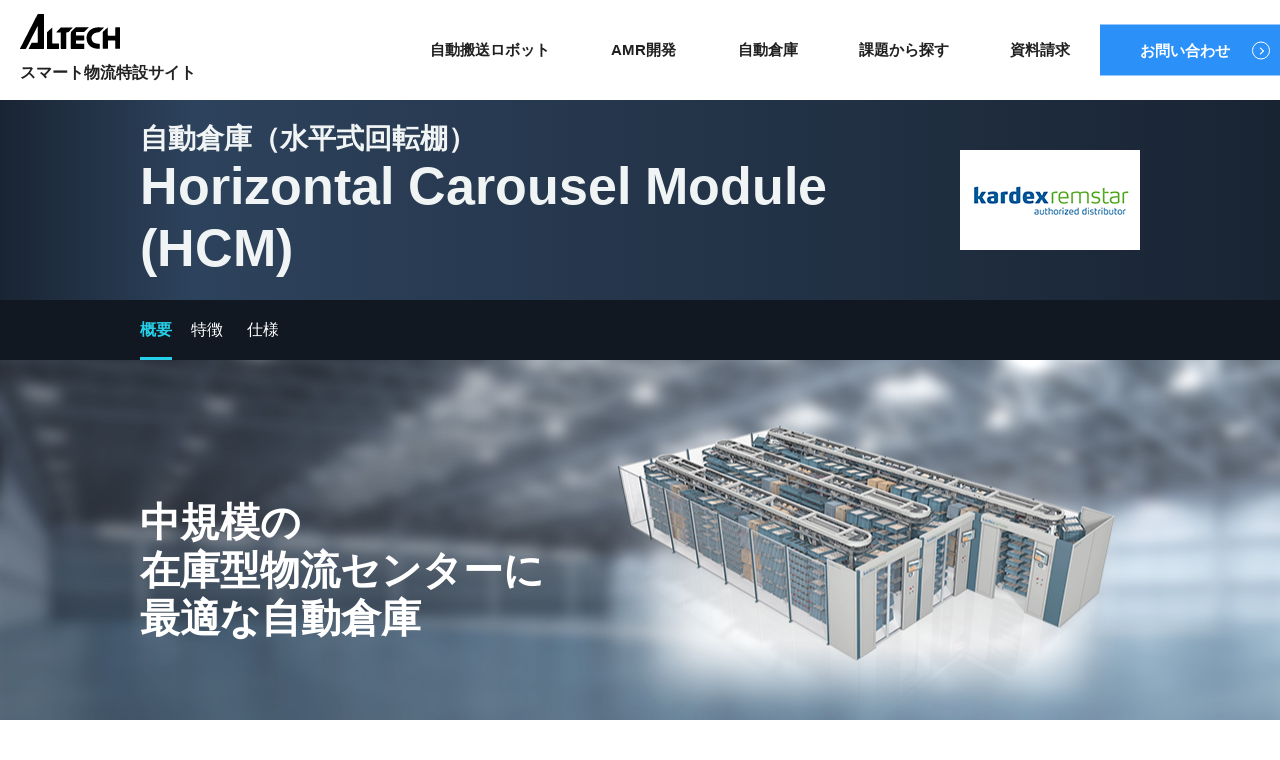

--- FILE ---
content_type: text/html; charset=UTF-8
request_url: https://smart-logistics.altech.jp/as-rs/horizontal-carousel/
body_size: 15240
content:
<!doctype html>
<html lang="ja">
<head>
<title>自動倉庫（水平式回転棚）Horizontal Carousel Module  (HCM) | スマート物流特設サイト</title>
<meta charset="UTF-8">
<meta name="viewport" content="width=device-width, initial-scale=1, minimum-scale=1, maximum-scale=1,user-scalable=yes">
<meta name="author" content="アルテック株式会社">

<link rel="stylesheet" href="/css/common.css" media="all">

<link rel="stylesheet" href="/css/sub.css?202302071" media="all">





<!-- Global site tag (gtag.js) - Google Analytics -->
<script async src="https://www.googletagmanager.com/gtag/js?id=UA-54888977-24"></script>
<script>
  window.dataLayer = window.dataLayer || [];
  function gtag(){dataLayer.push(arguments);}
  gtag('js', new Date());

  gtag('config', 'UA-54888977-24');
</script>

</head>
<body>
<header class="header">
<div class="header_inner">
<p class="sitename">
<a href="/">
<span><img src="/images/common/logo_altech_k.svg" alt="アルテック株式会社"><br>スマート物流特設サイト</span>
</a>
</p>
<!-- sp menu -->
<div id="sp_menu">
<button class="open"><span class="top"></span><span class="middle"></span><span class="bottom"></span></button>
</div>
<!-- end -->
<div id="gnavi">
<nav class="menu">
<ul class="gnav">
<li><a href="/amr/">自動搬送ロボット</a></li>
<li><a href="/amr-dev/">AMR開発</a></li>
<!-- <li><a href="/ugv/">UGV開発</a></li> -->
<li><a href="/as-rs/">自動倉庫</a></li>
<li><a href="/solution/">課題から探す</a></li>
<li><a href="/download/">資料請求</a></li>
</ul>
</nav>
<p class="btn_contact"><a href="/contact/">お問い合わせ</a></p>
</div><!-- end#gnavi -->
</div>
</header>
<main>

<div class="title_area">
<div class="inner">
<h1 class="title_hd"><span class="line1">自動倉庫（水平式回転棚）</span>Horizontal Carousel Module  <br>(HCM)</h1>

<div class="title_logo"><a href="https://smart-logistics.altech.jp/maker/kardex-remstar.html"><img src="https://smart-logistics.altech.jp/files/upload/kardex_logo.png" alt="Kardex Remstar"></a></div>

</div>
</div><!-- end.title_area -->



<div class="local_nav">
<ul>
<li><span class="active">概要</span></li>



<li><a href="https://smart-logistics.altech.jp/as-rs/horizontal-carousel/feature.html">特徴</a></li>






<li><a href="https://smart-logistics.altech.jp/as-rs/horizontal-carousel/spec.html">仕様</a></li>


</ul> 
</div><!-- end.local_nav -->



<div class="page_mv as-rs">
<div class="page_mv_movie" style="background-image: url(https://smart-logistics.altech.jp/files/upload/bg_page_as-rs.jpg);">
</video>    
<img class="mv_product_img" src="https://smart-logistics.altech.jp/files/upload/horizontal-carousel_index_1.png" alt="">
</div>
<div class="inner">
<p class="page_mv_copy">中規模の<br class="nosp">在庫型物流センターに<br class="nosp">最適な自動倉庫</p>  
</div>
</div>

<nav class="breadcrumbs">
<ol itemscope itemtype="http://schema.org/BreadcrumbList">
<li itemprop="itemListElement" itemscope itemtype="http://schema.org/ListItem"><a itemprop="item" href="/"><span itemprop="name">HOME</span></a><meta itemprop="position" content="1" /></li>
<li itemprop="itemListElement" itemscope itemtype="http://schema.org/ListItem"><a itemprop="item" href="/as-rs/"><span itemprop="name">自動倉庫コーナー</span></a><meta itemprop="position" content="2" /></li>
<li itemprop="itemListElement" itemscope itemtype="http://schema.org/ListItem"><a itemprop="item" href="https://smart-logistics.altech.jp/as-rs/horizontal-carousel/"><span itemprop="name">自動倉庫（水平式回転棚）Horizontal Carousel Module  <br>(HCM)</span></a><meta itemprop="position" content="3" /></li>
</ol>
</nav><!-- end.breadcrumbs -->

<div class="product_area first_type">
<div class="inner">
<h2 class="head_lv2_pt2">棚が水平方向に回転する方式の収納庫です。</h2>

<div class="youtube">
<iframe src="https://www.youtube.com/embed/k-DZMB-o1uI" title="YouTube video player" frameborder="0" allow="accelerometer; autoplay; clipboard-write; encrypted-media; gyroscope; picture-in-picture" allowfullscreen></iframe>
</div>
<p>ピッキングステーションでの定点ピッキングの実現により、作業者が倉庫内を移動し商品を探す工数を大幅に削減。<br>より少ない人員での精度の高い物流作業を実現します。</p>


</div>
</div>



<div class="product_area">
<div class="inner">
<h2 class="head_lv2_pt2">お客様の業務にフィットする柔軟な構成</h2>
<div class="img_single">
<img src="/images/as-rs/horizontal-carousel/index_2.jpg" alt="">
</div>
<p>Horizontal Carouselは中規模のディストリビューションセンター（DC）に最適な自動倉庫です。<br>
拡張性が高く、標準仕様で多数の要件を充足します。</p>
<div class="adjust_center">
<a class="btn_more btn_arrow" href="/as-rs/horizontal-carousel/feature.html">Horizontal Carouselの特徴と機能</a>
</div>
</div>
</div>
	
<div class="product_area">
<div class="inner">
<h2 class="head_lv2_pt2">設置場所の特性や業務に合わせて<br class="nosp">最適なピッキングステーションを構成。</h2>
<div class="img_single">
<img src="/images/as-rs/horizontal-carousel/index_3.jpg" alt="">
</div>
<p>各モデルをベースに、要件に合った構成をお選びいただけます。<br>
Horizontal Carouselは限られたスペースの効果的な利用を行なうための多様なレイアウトが可能です。</p>
<div class="adjust_center">
<a class="btn_more btn_arrow" href="/as-rs/horizontal-carousel/spec.html">Horizontal Carouselの仕様</a>
</div>
</div><!-- end.inner -->
</div>

<div class="product_area">
<div class="inner">
<h2 class="head_lv2_pt2">柔軟な倉庫業務を可能にする<br class="nosp">倉庫管理システム（WMS）<br class="nosp">「Kardex Power Pick System」</h2>
<div class="img_single">
<img src="/images/as-rs/shuttle-xp/index_8.jpg" alt="">
</div>
<p>当製品の優位性として、優れたソフトウェアがあります。</p>
<p>御社の業務に適したピッキング戦略の適用による時間の大幅な短縮はもちろん、日々ダイナミックに変更される収納物の自動的な最適化、常時ロギング、多様なオペレーターを活用できる21の他言語対応など、自動化された倉庫が性能をフルに発揮するための最適化機能、リアルタイムの中央管理を提供します。</p>
<div class="set_box_rv">
<span class="set_imgbox"><img src="/images/as-rs/shuttle-xp/index_9.png" alt=""></span>
<div>
<h3 class="head_lv4">拡張可能な3層構造のソフトウェア</h3>
<p>WMS Kardex Power Pick Systemは基本機能に加え、オプションモジュールの追加による容易な機能拡張が可能です。<br>
また、ご要望によりカスタマイズによる個別機能開発も可能です。</p>
<p>変化に追従することが求められる倉庫業務において、この柔軟性が競争力を生みます。</p>
</div>
</div>

<!--<div class="adjust_center">
<a class="btn_more btn_arrow" href="https://www.altech.co.jp/item_news/roboticscenter">倉庫管理システム「Kardex Power Pick System」</a>
</div>-->

</div><!-- end.inner -->
</div>
















<div class="news_area">
<div class="inner">
<h2 class="head_lv2_pt3">Kardexニュース</h2>
<dl class="news_box">

<dt>2025/10/17</dt><dd><a href="/as-rs/column/Case-Studies2.html">［マスダ様］お客様事例を掲載しました</a></dd>



<dt>2025/01/16</dt><dd><a href="https://smart-logistics.altech.jp/news/202501.html">「第9回　ロボデックス　ロボット開発・活用展」出展のご案内</a></dd>



<dt>2024/11/15</dt><dd><a href="/as-rs/column/Case-Studies.html">お客様事例を掲載しました</a></dd>



<dt>2022/08/23</dt><dd><a href="https://smart-logistics.altech.jp/news/exhibition-20220823.html">「2022国際物流総合展」 出展のご案内</a></dd>



<dt>2021/12/09</dt><dd><a href="https://smart-logistics.altech.jp/news/20211208.html">物流システムプライベートショーを開催いたしました</a></dd>

</dl>
</div><!--end.inner -->
</div>





<div class="knowledge_area">
<div class="inner">
<h2 class="head_lv2_pt3">自動倉庫導入に関する知識</h2>
<div class="boxes">

<div class="knowledge_box">
<a href="https://smart-logistics.altech.jp/as-rs/column/Case-Studies2.html">
<span class="num">1.</span>
<p>Kardex 自動倉庫 導入事例（株式会社マスダ様）</p>
</a>
</div><!-- end.box -->



<div class="knowledge_box">
<a href="https://smart-logistics.altech.jp/as-rs/column/Case-Studies.html">
<span class="num">2.</span>
<p>KARDEX 自動倉庫 導入事例（フエニックス・コンタクト株式会社様）</p>
</a>
</div><!-- end.box -->



<div class="knowledge_box">
<a href="https://smart-logistics.altech.jp/as-rs/column/what-is-as-rs.html">
<span class="num">3.</span>
<p>自動倉庫とは</p>
</a>
</div><!-- end.box -->



<div class="knowledge_box">
<a href="https://smart-logistics.altech.jp/amr/column/reason-of-material-handling.html">
<span class="num">4.</span>
<p>なぜ製造業がマテハンの改善に取り組むべきなのか？</p>
</a>
</div><!-- end.box -->



<div class="knowledge_box">
<a href="https://smart-logistics.altech.jp/as-rs/column/how-to-select-as-rs.html">
<span class="num">5.</span>
<p>自動倉庫の選び方</p>
</a>
</div><!-- end.box -->

</div><!-- end.boxes -->
</div>
</div>






<div class="inner">
<h2 class="head_lv2_pt4">他の自動倉庫製品</h2>
<div class="boxes">


<div class="other_product_box">
<a href="https://smart-logistics.altech.jp/as-rs/shuttle-xp/">


<span class="set_imgbox"><img src="https://smart-logistics.altech.jp/files/upload/shuttleXP.jpg" alt=""></span>
<div>
<p class="box_head">自動倉庫（シャトル式）<br>Vertical Lift Module (VLM)</p>
<p>小規模な倉庫を高度に自動化する</p>
</div>
</a>
</div><!-- end.box -->



<div class="other_product_box">
<a href="https://smart-logistics.altech.jp/as-rs/megamat-rs/">


<span class="set_imgbox"><img src="https://smart-logistics.altech.jp/files/upload/megamatrs.jpg" alt=""></span>
<div>
<p class="box_head">自動倉庫（バーチカルカルーセル）<br>Vertical Carousel Module <br>(VCM)</p>
<p>ピッキング頻度の高い商品の保管に</p>
</div>
</a>
</div><!-- end.box -->





<div class="other_product_box">
<a href="https://smart-logistics.altech.jp/as-rs/lr35/">


<span class="set_imgbox"><img src="https://smart-logistics.altech.jp/files/upload/LR35.jpg" alt=""></span>
<div>
<p class="box_head">自動倉庫（垂直モジュール式）<br>Vertical Buffer Module (VBM)</p>
<p>中規模以上の在庫型物流センターに高速な出荷機能を</p>
</div>
</a>
</div><!-- end.box -->



<div class="other_product_box">
<a href="https://smart-logistics.altech.jp/as-rs/kardex-system/">


<span class="set_imgbox"><img src="https://smart-logistics.altech.jp/files/upload/kardex-system_index_6.jpg" alt=""></span>
<div>
<p class="box_head">自動倉庫管理システム<br>Kardex WMS</p>
<p>外部システム連携により保管効率と在庫管理の最適化、高度なピッキング方式を実現する自動倉庫管理システム。</p>
</div>
</a>
</div><!-- end.box -->


</div>
</div>




<div class="local_nav ft">
<ul>
<li><span class="active">概要</span></li>



<li><a href="https://smart-logistics.altech.jp/as-rs/horizontal-carousel/feature.html">特徴</a></li>






<li><a href="https://smart-logistics.altech.jp/as-rs/horizontal-carousel/spec.html">仕様</a></li>


</ul> 
</div><!-- end.local_nav -->



<div class="page_cta_area">
<div class="inner">
<div class="page_contact">
<h2 class="head_cta">製品の導入に関するご相談<br>仕様や御見積などのお問い合わせ</h2>
<p class="tel"><span>お電話：平日 9:15～17:15</span><span class="tel_num"><a href="tel:0355426769">03-5542-6769</a></span></p>
<a class="btn_cta" href="/contact/"><span>メールでのお問い合わせ</span></a>
</div>

<div class="page_download">
<h2 class="head_cta">資料ダウンロード</h2>
<a href="https://smart-logistics.altech.jp/download/kardex.html">
<div class="dl_box">
<img src="https://smart-logistics.altech.jp/files/upload/catalog_kardex.jpg" alt="">
<p><span>Kardex自動倉庫カタログ</span>ダウンロードはこちらから</p>
</div>
</a>
</div>

</div><!-- end.inner -->
</div><!-- end.page_cta_area -->

</main>
<footer class="footer">
<div class="totop"><a href="#">TOP</a></div>  
<div class="footer_inner">
<p class="ft_sitename">
<a href="/">
<span><img src="/images/common/logo_altech_k.svg" alt="アルテック株式会社"><br>スマート物流特設サイト</span>
</a>
</p>

<div class="ft_area">
<div class="fnav_box">
<p><a href="/amr/">自動搬送ロボット</a></p>
<ul class="fnav_sub">
<li><a href="/amr/column/">コラム</a></li>
</ul>
</div>
<div class="fnav_box">
<p><a href="/amr-dev/">AMR開発</a></p>
</div>
<div class="fnav_box">
<p><a href="/ugv/">UGV開発</a></p>
</div>
<div class="fnav_box">
<p><a href="/as-rs/">自動倉庫</a></p>
<ul class="fnav_sub">
<li><a href="/as-rs/column/">コラム</a></li>
</ul>
</div>
<div class="fnav_box">
<p><a href="/solution/">課題から探す</a></p>
<p><a href="/download/">資料請求</a></p>
</div>
<div class="fnav_box">
<p><a href="/column/">コラム</a></p>
<p><a href="/news/">ニュース</a></p>
<p><a href="/maker/">メーカー情報</a></p>
<p><a href="https://www.altech.co.jp/" target="_blank">会社情報</a></p>
<p><a href="/contact/">お問い合わせ</a></p>
</div>
</div><!-- END.ft_area -->
</div><!-- END.footer_inner -->

<div class="footer_sub">
<ul class="footer_sub_nav">
<li><a href="https://www.altech.co.jp/privacy_policy" target="_blank">プライバシーポリシー</a></li>
<li><a href="/sitemap.html">サイトマップ</a></li>
<li><a href="/media/">媒体社様からの取材の御依頼</a></li>
</ul>
<small class="copyright">
<span>copyright &copy; 2021 ALTECH Co., Ltd. All rights reserved.</span>
</small>
</div>
</footer>

<script>
onload = function() {
document.getElementById("sp_menu").onclick = function() {
var gnavi = document.getElementById("gnavi");
var sp_menu = document.getElementById("sp_menu");
if (gnavi.className == "open") {
gnavi.className = "close";
sp_menu.className = "close";
} else {
gnavi.className = "open";
sp_menu.className = "open";
}
};
}
</script>
<!-- HPF -->
<script type="text/javascript">
var _paq = _paq || [];
_paq.push(["trackPageView"]);
_paq.push(["enableLinkTracking"]);

(function() {
var u=(("https:" == document.location.protocol) ? "https" : "http") +
"://wa2.hot-profile.com/J008802/";
_paq.push(["setTrackerUrl", u+"J008802.php"]);
_paq.push(["setSiteId", "12463285"]);
var d=document, g=d.createElement("script"),
s=d.getElementsByTagName("script")[0]; g.type="text/javascript";
g.defer=true; g.async=true; g.src=u+"J008802.js";
s.parentNode.insertBefore(g,s);
})();
</script>
<!-- End HPF Code -->
</body>

</html>

--- FILE ---
content_type: text/css
request_url: https://smart-logistics.altech.jp/css/common.css
body_size: 18385
content:
@charset "utf-8";
/*---------------------------------------------------
    reset
---------------------------------------------------*/
html, body, div, span, object, iframe,
h1, h2, h3, h4, h5, h6, p, blockquote, pre,
abbr, address, cite, code,
del, dfn, em, img, ins, kbd, q, samp,
small, strong, sub, sup, var,
b, i,
dl, dt, dd, ol, ul, li,
fieldset, form, label, legend,
table, caption, tbody, tfoot, thead, tr, th, td,
article, aside, canvas, details, figcaption, figure,
footer, header, hgroup, menu, nav, section, summary,
time, mark, audio, video {
    margin:0;
    padding:0;
    border:0;
    outline:0;
    font-size:100%;
    vertical-align:baseline;
    background:transparent;
}

body {
    line-height:1;
    font-feature-settings: "palt";
}

article,aside,details,figcaption,figure,
footer,header,hgroup,menu,nav,section {
    display:block;
}

ul {
    list-style:none;
}

blockquote, q {
    quotes:none;
}

blockquote:before, blockquote:after,
q:before, q:after {
    content:'';
    content:none;
}

a {
    margin:0;
    padding:0;
    font-size:100%;
    vertical-align:baseline;
    background:transparent;
}
table {
    border-collapse:collapse;
    border-spacing:0;
}
hr {
    display:block;
    height:1px;
    border:0;  
    border-top:1px solid #cccccc;
    margin:1em 0;
    padding:0;
}
input, select {
    vertical-align:middle;
}
textarea {
    -webkit-appearance: none;
    -moz-appearance: none;
    appearance: none;
    resize: none;
    padding: 0;
    border: 0;
    outline: none;
    background: transparent;
}
button,
input[type="submit"] {
    -webkit-appearance: none;
    -moz-appearance: none;
    appearance: none;
    padding: 0;
    border: none;
    outline: none;
    background: transparent;
}
input[type="text"] {
    padding: 0;
    border: none;
    border-radius: 0;
    outline: none;
}
*,
*::before,
*::after {
  box-sizing: border-box;
}
img{
    vertical-align: bottom;
}
html {
    font-size: 62.5%;
    scroll-behavior: smooth;
}
body {
    font-weight: 500;
    line-height: 1.8;
    font-size: 1.6rem;
    font-family: "游ゴシック", YuGothic, "ヒラギノ角ゴ ProN W3", "Hiragino Kaku Gothic ProN", "メイリオ", Meiryo, "Helvetica Neue", Helvetica, Arial, sans-serif;
    color: #222222;
    background: #fff;
    position: relative;
    -webkit-text-size-adjust: 100%;
}

a:link,
a:active,
a:visited{
	text-decoration: none;
	color: #2b91f9;
}
a:hover{
    text-decoration: none;
}

@media screen and (max-width: 768px) {
    body {
        font-size: 1.4rem;
    }
}

.wrapper{
    width: 100%;
}

@media screen and (min-width: 769px) {
    a[href^="tel:"] {
        pointer-events: none;
        cursor: default;
        color: #111;
        text-decoration: none !important;
    }
}

/*---------------------------------------------------
    header
---------------------------------------------------*/
.header{
    width: 100%;
}
.header_inner{
    width:100%;
    max-width: 1440px;
    margin:0 auto;
	height: 100px;
	position: relative;
}
.sitename{
	position: absolute;
    left: 0;
    top: 0;
    z-index: 5;
}
.sitename a {
    width: auto;
    height: 100px;
    display: flex;
    align-items: center;
    font-weight: 700;
    color: #222222;
}
.sitename a img{
    margin-bottom: 10px;
    width: 100px;
    height: 35px;
}
@media screen and (max-width: 1439px) {
    .sitename{
        left: 20px;
    }
}
@media screen and (max-width: 1080px) {
    .header_inner{
        height: 60px;
    }
    .sitename{
        height: 100%;
        width: 70%;
        position: relative;
        z-index: 10;
    }
    .sitename a {
        width: auto;
        height:100%;
        font-size: 1.2rem;
    }
    .sitename a img{
        width: 40%;
        margin-bottom: 0;
    }
}

/*---------------------------------------------------
    header(下層)
---------------------------------------------------*/
.page_header .header_inner{
    max-width: 1000px;
}

.page_header .sitename a {
    width: 200px;
    height: 100px;
    display: flex;
    align-items: center;
    justify-content: center;
    background: #0173BC;
    color: #fff;
    text-align: center;
}
@media screen and (max-width: 768px) {
    .page_header .sitename a{
        width: 100px;
        height: 70px;
    }
}

/*---------------------------------------------------
    global navigation
---------------------------------------------------*/
#sp_menu{
    display:none;
}
#sp_menu input{
    display: none;
}
.menu{
    height: 100px;
    width: 640px;
	position:absolute;
	right: 210px;
	bottom: 0;
	display: flex;
	align-items: center;
}
.snav{
	position:absolute;
	right: 0;
	top: 0;
	display: flex;
	align-items: center;
    height: 50px;
}
.gnav{
    width: 100%;
    display:flex;
	justify-content: space-between;
    align-items: center;
}
.gnav li{
	font-size: 1.5rem;
    line-height: 1.2;
    text-align: center;
}
.gnav li a{
    display: inline-block;
	position: relative;
    color: #212121;
	transition: .25s;
	font-weight: 900;
}
.gnav li a:hover{
    color: #2b91f9;
    transition: .1s;
}

.gnav li.current{
    position: relative;
}
.gnav li.current a{
    color: #0173BC;
}
.gnav li.current::after{
	content: "";
    display: inline-block;
    width: 100%;
    height: 2px;
    background: #0173BC;
    position: absolute;
    left: 0;
    bottom: -10px;
}

/* btn_contact */
.btn_contact{
    position: absolute;
    right: 0;
    top: 50%;
    transform: translateY(-50%);
}
.btn_contact a{
    display: block;
    width: 180px;
    padding: 12px 20px 12px 10px;
    background-color: #2b91f9;
    position: relative;
    color: #fff;
    text-align: center;
    font-weight: 700;
    font-size: 1.5rem;
    transition: .1s ease-in;
}
.btn_contact a:hover{
    background-color: #0c68c6;
}
.btn_contact a::before,
.btn_contact a::after{
    content:"";
    display: inline-block;
    position: absolute;
    top: 50%;
    right: 10px;
    transform: translateY(-50%);
}
.btn_contact a::before{
    width: 18px;
    height: 18px;
    border: 1px solid #fff;
    border-radius: 50%;
}
.btn_contact a::after{
    width: 5px;
    height: 5px;
    right: 17px;
    margin-top: -2px;
    border: solid #fff;
    border-width: 1px 1px 0 0;
    transform: rotate(45deg);
}

/* snav */
.hd_contact{
    width: 160px;
}
.hd_contact a{
    background: #0173BC;
    color: #fff;
    height: 50px;
    line-height: 50px;
    transition: .25s; 
}
.hd_contact a:hover{
    background: #033793;
    transition: .1s;
}
.hd_contact span{
    position: relative; 
    padding-left: 25px;
}
.hd_contact span::before{
    content: "";
    display: inline-block;
    width: 18px;
    height: 18px;
    background: url("/images/common/ico_mail_w.svg") no-repeat 0 0;
    position: absolute;
    left: 0;
    top: 50%;
    margin-top: -9px;
}


@media screen and (max-width: 1080px) {
    #gnavi{
        display: none;
    }
    #sp_menu button{
        position:absolute;
        top:0;
        right: 10px;
        z-index: 9999;
        background:transparent;
        height:60px;
        width:60px;
        cursor: pointer;
		transition: all .4s;
    }
    #sp_menu span {
        position: absolute;
        left: 16px;
        height: 2px;
        width: 25px;
        background-color: #2b91f9;
        display: inline-block;
        box-sizing: border-box;
		transition: all .4s;
    }
    #sp_menu span:nth-of-type(1) {
        top: 33.3%;
    }
    #sp_menu span:nth-of-type(2) {
        top: 50%;
    }
    #sp_menu span:nth-of-type(3) {
        top: 66.6%;
    }
	
	#sp_menu.open span:nth-of-type(1) {
	  transform: translateY(10px) rotate(-45deg);
	}
	#sp_menu.open span:nth-of-type(2) {
	  opacity: 0;
	}
	#sp_menu.open span:nth-of-type(3) {
	  transform: translateY(-10px) rotate(45deg);
	}
	#sp_menu.open button {
		background: transparent;
		border: none;
	}

    #sp_menu{
        display: block;
    }
	.open .gnav li{
		text-align: center;
	}
   
    .menu {
        width: 100%;
        position: inherit;
        right: inherit;
        bottom:inherit;
        display: block;
        height: auto;
        padding-bottom: 80px;
        background-color: #fff;
        border-bottom: 1px solid #ddd;
    }
    .gnav li a {
        padding: 18px 0;
        width: 100%;
        background: #fff;
        border-bottom: 1px solid #ccc;
    }
    .gnav li:first-child a{
        border-top: 1px solid #ccc;
    }
    .gnav li.current::after{
        content: none;
    }
    .gnav_btn{
        text-align: center;
        margin: 0;
    }
    .gnav_btn .btn_base{
        width: 100%;
        max-width: 320px;
    }

    .btn_contact {
        left: 10%;
        bottom: 20px;
        right: inherit;
        top: inherit;
        transform: none;
        width: 100%;
    }
    .btn_contact a{
        width: 80%;
    }

    /* menu */
    #gnavi,
    .close{
        display: none;
    }
    .gnav{
        display: block;
    }
    #gnavi.open{
        display: block;
        position: relative;
        z-index: 99;
    }
}


/*---------------------------------------------------
    footer
---------------------------------------------------*/
.footer{
    width:100%;
    position: relative;
    background: #edecf3;
}
.footer_inner{
    width: 100%;
    max-width: 960px;
    margin: 0 auto;
    display: flex;
    justify-content: space-between;
    padding: 50px 0;
}
.ft_area{
    width: 100%;
    margin: 0 auto;
    display: flex;
    justify-content: space-between;
    flex: 1;
}
.ft_area a{
    color: #111;
}
.ft_area a:hover{
    color: #666;
}

.ft_sitename{
    width: 180px;
    margin-right: 30px;
}
.ft_sitename img{
    width: 100px;
    margin-bottom: 10px;
}
.ft_sitename a{
    display: block;
    line-height: 1.2;
    font-weight: bold;
    color: #111;
}
.fnav_sub{
    font-size: 1.4rem;
}
.fnav_sub a{
    position: relative;
    padding-left: 18px;
}
.fnav_sub a::before{
    content:"";
    display: inline-block;
    position: absolute;
    top: 50%;
    left: 0;
    width: 10px;
    height: 1px;
    background-color: #111;
}
.fnav_box p{
    font-weight: 700;
    margin-bottom: 5px;
}

.footer_sub{
    width: 100%;
    margin: 0 auto;
    padding: 20px 0;
    font-size: 1.4rem;
    background-color: #192433;
}
.footer_sub_nav{
    width: 100%;
    max-width: 1000px;
    margin: 0 auto 40px;
    text-align: right;
}
.footer_sub_nav li{
    display: inline-block;
    margin-left: 20px;
}
.footer_sub_nav a{
    color: #fff;
    position: relative;
    padding-left: 15px;
}
.footer_sub_nav a:hover{
    color: #27d0e9;
}
.footer_sub_nav a::before{
    content: "";
    display: inline-block;
    width: 6px;
    height: 6px;
    border: solid #fff;
    border-width: 1px 1px 0 0;
    transform: rotate(45deg);
    position: absolute;
    left: 0;
    top: 6px;
}
.copyright{
    display: block;
    text-align:center;
    font-size: 1.3rem;
}
.copyright span{
    color: #fff;
    width: 100%;
    max-width: 1000px;
    margin: 0 auto;
    margin-bottom: 5px;
}

@media screen and (max-width: 1000px) {
    .footer_inner {
        display: block;
        padding: 30px 20px;
    }
    .ft_area{
        display: flex;
        flex-wrap: wrap;
    }
    .fnav_box{
        width: 50%;
        margin-bottom: 15px;
    }
    .ft_sitename {
        width: auto;
        text-align: left;
        margin-bottom: 30px;
        margin-right: 0;
    }
    .ft_sitename a {
        font-size: 1.4rem;
    }
    .ft_sitename img {
        width: 100px;
        margin-bottom: 10px;
    }
    .ft_area a {
        font-size: 1.4rem;
    }
    .footer_sub_nav {
        padding: 0 20px;
        margin: 0 auto 20px;
    }
    .copyright{
        padding: 20px 20px 0 20px;
    }
    .copyright span{
        font-size: 1.2rem;
    }
}


/*---------------------------------------------------
    CTA
---------------------------------------------------*/
.cta_area{
    background-image: url(/images/top/bg_cta.jpg);
	background-size: cover;
	background-position: center top;
    padding: 100px 0;
    color: #fff;
}
.cta_area .inner{
    display: flex;
    justify-content: space-between;
    margin-bottom: 0;
}
.cta_btn{
    width: 100%;
    max-width: 480px;
}
.cta_btn a{
    border: 1px solid #fff;
    display: block;
    padding: 20px;
    font-size: 2.4rem;
    font-weight: 700;
    color: #fff;
    text-align: center;
    line-height: 1.4;
    background-color: rgba(25,36,51,0.7);
    transition: .25s ease-in;
}
.cta_btn a:hover{
    border-color: #27d0e9;
    background-color: rgba(25,36,51,0.8);
    transition: .1s ease-in;
}
.cta_btn a span{
    font-size: 1.8rem;
    color: #27d0e9;
    display: block;
}
.icon{
    display:inline-block;
	margin: 0 auto 10px;
}
@media screen and (max-width: 768px) {
    .cta_area{
        padding: 50px 0;
    }
    .cta_area .inner{
        display: block;
    }
    .cta_btn{
        margin: 0 auto 20px;
    }
    .cta_btn a{
        font-size: 2.0rem;
    }
    .cta_btn a span{
        font-size: 1.6rem;
    }
}

/*---------------------------------------------------
    modules
---------------------------------------------------*/
/* css-266 */
.inner{
    width: 100%;
    max-width: 1000px;
    margin: 0 auto;
    margin-bottom: 120px;
}
/*.inner a:link,
.inner a:active,
.inner a:visited{
    text-decoration: underline;
}
.inner a:hover{
    text-decoration: none;
    transition: .1s;
}*/

@media screen and (max-width: 768px) {
    .inner{
        width:100%;
		padding: 0 20px;
        margin-bottom: 60px;
    }
}



/* css-267 */
.inner_wide{
    max-width:1420px;
    width:100%;
    text-align: center;
    margin: 0 auto;
}
@media screen and (max-width: 768px) {
    .inner_wide{
        width:100%;
		padding: 0 20px;
    }
}

/* css-285 */
.breadcrumbs{
    padding: 5px 0;
    background-color: #f8f8f8;
}
.breadcrumbs ol{
    width: 100%;
    max-width: 1000px;
    margin: 0 auto;
}
.breadcrumbs li{
    display: inline-block;
    list-style: none;
    color: #555;
    font-size: 1.2rem;
    line-height: 1.2;
    position: relative;
    padding-left: 18px;
}
.breadcrumbs li a{
    color: #555555;
    text-decoration: none !important;
}
.breadcrumbs li::before {
    content: "";
    display: inline-block;
    position: absolute;
    top: 4px;
    left: 3px;
    height: 6px;
    width: 6px;
    border: solid #999;
    border-width: 1px 1px 0 0;
    transform: rotate(45deg) ;
}
.breadcrumbs li:first-child{
    padding-left: 0;
}
.breadcrumbs li:first-child::before{
    content: none;
}

@media screen and (max-width: 768px) {
    .breadcrumbs ol{
        padding: 0 20px;
        line-height: 1.2;
    }
}

.nosp{
    display: block;
}
.nopc{
    display: none;
}

@media screen and (max-width: 768px) {
    .nosp{
        display: none;
    }
    .nopc{
        display: block;
    }
}


/* to top */
.totop{
    position: absolute; 
    top: -25px;
    right: 20px;
}
.totop a{
    display: block;
    width: 60px;
    height: 60px;
    position: relative;
    border-radius: 50%;
    background-color: #fff;
    box-shadow: 0 0 8px rgba(39,208,233,0.5);
    color: #27d0e9;
    text-align: center;
    font-size: 1.2rem;
    font-weight: bold;
    padding-top: 28px;
}
.totop a::before,
.totop a::after{
    content:'';
    display: inline-block;
    position: absolute;
    top: 0;
    right: 0;
}
.totop a::before{
    width: 60px;
    height: 60px;
}
.totop a::after{
    width: 12px;
    height: 12px;
    border: solid #27d0e9;
    border-width: 1px 0 0 1px;
    transform: rotate(45deg);
    top: 18px;
    right: 24px;
    transition: .25s ease-in;
} 
.totop a:hover::after{
    top: 14px;
}

/* btn_more */
a.btn_more{
    display: block;
    height: 70px;
    line-height: 70px;
    border-radius: 35px;
    background-color: #192433;
    color: #fff;
    font-weight: 700;
    width: 100%;
    max-width: 480px;
    text-align: center;
    transition: .25s ease-in;
    box-shadow: 0 10px 15px rgba(0,0,0,0.1);
    position: relative;
}
a.btn_more:hover{
    background-color: #263953;
    transition: .1s ease-in;
}
.adjust_center{
    display: flex;
    justify-content: center;
}
.adjust_right{
    display: flex;
    justify-content: flex-end;
}


.btn_arrow::before,
.btn_arrow::after{
    content:'';
    display: inline-block;
    position: absolute;
    top: 50%;
    right: 30px;
}
.btn_arrow::before{
    width: 20px;
    height: 20px;
    border: 1px solid #fff;
    border-radius: 50%;
    transform: translateY(-50%);
}
.btn_arrow::after{
    width: 6px;
    height: 6px;
    border: solid #fff;
    border-width: 1px 1px 0 0;
    transform: rotate(45deg) translateY(-50%);
    right: 40px;
    margin-top: -1px;
}
@media screen and (max-width: 768px) {
    .btn_arrow{
        padding-right: 10px;
    }
    .btn_arrow::before,
    .btn_arrow::after{
        right: 20px;
    }
    .btn_arrow::after{
        right: 30px;
    }
}

.btn_wave::after{
    content:'';
    display: inline-block;
    position: absolute;
    top: 50%;
    right: 30px;
    width: 24px;
    height: 24px;
    background-image: url(/images/top/ico_btn_off.svg);
    background-size: cover;
    transform: translateY(-50%);
}
.btn_wave:hover::after{
    background-image: url(/images/top/ico_btn_on.svg);
}

.inner.inner_middle,
.breadcrumbs ol.inner_middle{
    max-width: 1140px;
}
@media screen and (max-width: 1141px) {
    .inner.inner_middle,
    .breadcrumbs ol.inner_middle{
        padding: 0 20px;
    }
}


--- FILE ---
content_type: text/css
request_url: https://smart-logistics.altech.jp/css/sub.css?202302071
body_size: 90123
content:
@charset "utf-8";

/*---------------------------------------------------
    個別CSS
---------------------------------------------------*/
main {
    overflow: hidden;
}


/*---------------------------------------------------
    下層共通
---------------------------------------------------*/
/* css-279 */
.title_area {
    margin: 0 auto;
    background-color: #192433;
    background: rgb(25, 36, 51);
    background: linear-gradient(90deg, rgba(25, 36, 51) 0%, rgba(45, 66, 92, 1) 15%, rgba(25, 36, 51) 100%);
    color: #f0f4f4;
    display: flex;
}

.title_area .inner {
    margin-bottom: 0;
    position: relative;
    min-height: 200px;
    display: flex;
    align-items: center;
}

.title_hd {
    font-size: 5.2rem;
    font-weight: 700;
    line-height: 1.2 !important;
    margin: 0 !important;
}

.title_hd.title_s {
    font-size: 3.6rem;
}

.title_hd span {
    display: block;
    font-size: 2.8rem;
}

.title_area .line1 {
    display: block;
    font-size: 2.8rem;
    font-weight: bold;
}

.title_area .line2 {
    display: block;
    font-size: 2.0rem;
    font-weight: bold;
    color: #a0b4c8;
}

.title_logo {
    width: 180px;
    height: 100px;
    position: absolute;
    right: 0;
    top: 50%;
    transform: translateY(-50%);
}

.title_logo a {
    height: 100%;
    display: flex;
    align-items: center;
    justify-content: center;
}

.title_logo img {
    max-width: 100%;
    max-height: 100%;
}

@media screen and (max-width: 768px) {
    .title_area {
        min-height: 140px;
    }

    .title_logo {
        width: 80px;
        height: 50px;
        top: inherit;
        position: inherit;
        transform: none;
        margin-left: 20px;
    }

    .title_area .line2 {
        font-size: 1.4rem;
    }

    .title_hd.title_s {
        font-size: 2.4rem;
        padding-right: 0;
    }
}

/* page_ttl */
.page_ttl_col {
    background-color: #f8f8f8;
    display: flex;
    margin-bottom: 80px;
}

.page_ttl_col .inner {
    min-height: 165px;
    margin-bottom: 0;
    display: flex;
    align-items: center;
}

.page_ttl {
    font-size: 4.0rem;
    font-weight: 700;
    line-height: 1.2;
}

.page_ttl span {
    font-size: 60%;
}

@media screen and (max-width: 768px) {
    .page_ttl_col {
        min-height: 100px;
        margin-bottom: 40px;
    }

    .page_ttl_col .inner {
        min-height: 100px;
    }

    .page_ttl {
        font-size: 2.4rem;
    }
}

/* local_nav */
.local_nav {
    background-color: #111822;
    color: #fff;
}

.local_nav ul {
    width: 100%;
    max-width: 1000px;
    margin: 0 auto;
}

.local_nav li {
    display: inline-block;
    height: 100%;
}

.local_nav li a {
    display: block;
    color: #fff;
    height: 60px;
    line-height: 60px;
    margin-right: 10px;
    position: relative;
    padding: 0 5px;
}

.local_nav li span.active {
    display: block;
    height: 60px;
    line-height: 60px;
    margin-right: 10px;
    color: #27d0e9;
    font-weight: 700;
    position: relative;
}

.local_nav li span.active::after {
    content: '';
    display: inline-block;
    position: absolute;
    left: 0;
    bottom: 0;
    width: 100%;
    height: 3px;
    background-color: #27d0e9;
}

.ft.local_nav li span.active::after {
    bottom: inherit;
    top: 0;
}

.ft.local_nav ul {
    display: flex;
    justify-content: center;
}

@media screen and (max-width: 768px) {
    .title_hd {
        font-size: 2.8rem;
        line-height: 1.2;
        flex: 1;
    }

    .title_area .line1 {
        font-size: 1.2rem;
    }

    .local_nav ul {
        padding: 0 20px;
    }

    .local_nav li a {
        font-size: 1.2rem;
        margin-right: 3px;
        padding: 0;
    }

    .local_nav li span.active {
        margin-right: 3px;
        font-weight: normal;
    }
}

/* page_mv */
.page_mv {
    height: 420px;
    background-color: #192433;
    overflow: hidden;
    position: relative;
}

.page_mv .inner {
    margin-bottom: 0;
    display: flex;
    align-items: center;
    height: 100%;
}

.inner .page_mv_copy {
    color: #fff;
    font-size: 4.0rem;
    line-height: 1.2;
    font-weight: 700;
    margin-bottom: 0;
    text-shadow: 0 0 8px rgba(0,0,0,0.5);
    position: relative;
    z-index: 1;
}

.page_mv_movie {
    background-color: #aaa;
    width: 100%;
    height: 100%;
    position: absolute;
    left: 50%;
    top: 0;
    transform: translateX(-50%);
    background-repeat: no-repeat;
    background-size: cover;
    background-position: center center;
}
/*.page_mv_images{
    position: absolute;
    left: 50%;
    top: 50%;
    width: 500px;
    height: 360px;
    transform: translateY(-50%);
    display: flex;
    align-items: center;
    justify-content: center;
}*/

.page_mv_movie video {
    width: 100%;
}

@media screen and (max-width: 768px) {
    .inner .page_mv_copy {
        font-size: 2.6rem;
    }

    .page_mv_movie video {
        height: 100%;
        width: auto;
    }
    /*.page_mv_images{
        top: inherit;
        left: inherit;
        right: 0;
        bottom: 0;
        width: 100%;
        max-width: 280px;
        max-height: 202px;
        transform: inherit;
    }
    .page_mv_images img{
        width: 100%;
        opacity: 0.85;
    }*/
}

.page_mv_rest .page_mv_movie {
    background-color: #f2f2f6;
    background-repeat: no-repeat;
    background-size: cover;
    background-position: center center;
}

/* bg(as-rs) */
.as-rs .page_mv_movie {
    background-color: #f2f2f6;
    background-repeat: no-repeat;
    background-size: cover;
    background-position: center center;
    background-image: url(/images/common/bg_page_as-rs.jpg);
}
.as-rs .inner .page_mv_copy {
    text-shadow: none;
}

/* bg(uvg) */
.ugv .page_mv_movie {
    background-color: #f2f2f6;
    background-repeat: no-repeat;
    background-size: cover;
    background-position: center bottom;
    background-image: url(/images/common/bg_page_uvg.jpg);
}
.ugv .inner .page_mv_copy {
    text-shadow: none;
}

/* bg(amr) */
.amr .page_mv_movie{
    background-color: #f2f2f6;
    background-repeat: no-repeat;
    background-size: cover;
    background-position: center bottom;
    background-image: url(/images/common/bg_page_amr.jpg);
}
.amr .inner .page_mv_copy {
    text-shadow: none;
}

/* bg(awm) */
.awm .page_mv_movie {
    background-color: #f2f2f6;
    background-repeat: no-repeat;
    background-size: cover;
    background-position: center bottom;
    background-image: url(/images/common/bg_page_awm.jpg);
}

.awm .inner .page_mv_copy {
    text-shadow: none;
}

.mv_product_img {
    position: absolute;
    right: 50%;
    top: 50%;
    transform: translateY(-50%);
    margin-right: -500px;
    max-height: 390px;
}

.page_mv_copy.dark {
    color: #111;
    text-shadow: none;
}

@media screen and (max-width: 768px) {
    .mv_product_img {
        right: 10%;
        top: initial;
        bottom: 10px;
        transform: none;
        margin-right: 0;
        max-height: 390px;
    }

    .mv_product_img {
        width: auto;
        max-width: 80%;
        max-height: 300px;
    }
}



/* news_area */
.news_col {
    margin-top: 80px;
}

.news_col .news_box {
    border-bottom: 1px solid #ddd;
}

.news_col .news_box dt,
.news_col .news_box dd {
    border-top: 1px solid #ddd;
    padding-top: 20px;
    padding-bottom: 20px;
    margin-bottom: 0;
}

.news_col .head_lv2 {
    padding: 0;
    margin: 0 0 20px;
}

.news_col .head_lv2::before,
.news_col .head_lv2::after {
    content: none;
}

.news_col .date {
    font-size: 1.6rem
}

.news_area .news_box {
    width: 80%;
    margin: 0 auto;
    border-top: 1px solid #ddd;
    border-bottom: 1px solid #ddd;
    padding: 30px 0 20px;
}

.news_box {
    line-height: 1.4;
}

.news_box dt {
    clear: both;
    float: left;
    width: 6em;
    font-weight: 700;
    margin-bottom: 10px;
}

.news_box dd {
    margin-left: 6em;
    padding-left: 20px;
    margin-bottom: 10px;
}

.news_box dd a {
    color: #111;
}

.news_box dd a:hover {
    text-decoration: underline;
}

@media screen and (max-width: 768px) {
    .news_col {
        margin-top: 40px;
    }

    .news_area .news_box {
        width: 100%;
    }
}

/* knowledge_area */
.knowledge_area {
    background-color: #f2f2f6;
    background-image: url(/images/common/bg_knowledge.jpg);
    background-size: cover;
    background-position: center center;
    padding: 100px 0;
}

.knowledge_area .inner,
.knowledge_area .boxes {
    margin-bottom: 0;
}

.knowledge_box {
    width: calc(100% / 3);
}

.knowledge_box a {
    height: 100%;
    padding: 25px 35px 25px 15px;
    display: flex;
    align-items: center;
    color: #111;
    font-weight: 700;
    border: 1px solid #ddd;
    background-color: rgba(255, 255, 255, 0.9);
    position: relative;
}

.knowledge_box a:hover {
    background-color: rgba(255, 255, 255, 0.7);
}

.knowledge_box a::before,
.knowledge_box a::after {
    content: "";
    display: inline-block;
    position: absolute;
    top: 50%;
    right: 10px;
}

.knowledge_box a::before {
    width: 18px;
    height: 18px;
    border: 1px solid #aaa;
    border-radius: 50%;
    transform: translateY(-50%);
}

.knowledge_box a::after {
    width: 5px;
    height: 5px;
    border: solid #aaa;
    border-width: 1px 1px 0 0;
    right: 19px;
    transform: rotate(45deg) translateY(-50%);
}

.knowledge_box .num {
    font-size: 1.4rem;
    margin-right: 5px;
    color: #27d0e9;
}

.inner .knowledge_box p {
    margin-bottom: 0;
    line-height: 1.4;
}

@media screen and (max-width: 768px) {
    .knowledge_area {
        padding: 50px 0;
    }

    .knowledge_box {
        width: 100%;
    }

    .knowledge_box a {
        padding: 15px 35px 15px 15px;
    }
}

/* page_cta_area */
.page_cta_area {
    padding: 80px 0;
    background-color: #192433;
    background-image: url(/images/common/bg_page_cta.jpg);
    background-size: cover;
    background-position: center center;
}

.page_cta_area .inner {
    background-color: #fff;
    margin-bottom: 0;
    display: flex;
    justify-content: center;
    padding: 0;
}

.page_contact,
.page_download {
    padding: 30px;
    flex: 1;
}

.page_cta_area .inner p.tel {
    margin-bottom: 10px;
    line-height: 1.4;
    text-align: center;
}

p.tel span {
    display: block;
}

.tel_num {
    font-size: 3.2rem;
    font-weight: 700;
}

.tel_num a {
    color: #111;
    padding-left: 32px;
    background-image: url(/images/common/ico_tel.svg);
    background-repeat: no-repeat;
    background-size: 26px auto;
    background-position: left center;
}

.head_cta {
    font-size: 2.4rem;
    line-height: 1.2;
    font-weight: 700;
    text-align: center;
    margin-bottom: 30px;
    min-height: 2em;
    display: flex;
    align-items: center;
    justify-content: center;
}

a.btn_cta {
    display: block;
    background-color: #2b91f9;
    color: #fff;
    font-weight: 700;
    text-align: center;
    padding: 15px 15px;
    width: 100%;
    max-width: 360px;
    margin: 0 auto;
    transition: .25s ease-in;
}

a.btn_cta span {
    padding-left: 30px;
    background-image: url(/images/common/icon_email_2.png);
    background-size: 20px auto;
    background-repeat: no-repeat;
    background-position: 0 center;
}

a.btn_cta:hover {
    background-color: #0c68c6;
    transition: .1s ease-in;
}

.page_download {
    border-left: 1px solid #ddd;
}

.page_download a {
    display: block;
    color: #111;
}

.page_download a:hover {
    color: #666;
}

.dl_box {
    display: flex;
    align-items: center;
    justify-content: center;
}

.dl_box img {
    max-width: 100px;
    width: auto;
    margin-right: 20px;
    height: auto;
}

.dl_box p {
    font-weight: 700;
    margin-bottom: 0 !important;
    line-height: 1.4 !important;
}

.dl_box p span {
    font-size: 2.0rem;
    display: block;
}

@media screen and (max-width: 768px) {
    .page_cta_area {
        padding: 40px 20px;
    }

    .page_cta_area .inner {
        display: block;
    }

    .page_contact,
    .page_download {
        padding: 20px;
    }

    .head_cta {
        font-size: 1.8rem;
        min-height: auto;
        margin-bottom: 20px;
    }

    .tel_num {
        font-size: 2.4rem;
    }

    .page_download {
        border-left: none;
        border-top: 1px solid #ddd;
    }

    .page_download a {
        display: block;
    }

    .dl_box {
        display: block;
        text-align: center;
    }

    .dl_box img {
        margin: 0 0 20px;
    }
}

/* contact_area */
.contact_area {
    border: 1px solid #ddd;
    padding: 50px;
    margin-top: 100px;
    margin-bottom: 80px;
}

.contact_area .head_box {
    font-size: 3.2rem;
    font-weight: bold;
    margin-bottom: 20px;
    text-align: center;
}

.inner .contact_area p {
    margin-bottom: 10px;
    line-height: 1.4;
}

.contact_box {
    display: flex;
    justify-content: center;
    align-items: center;
}

.contact_box div {
    flex: 1;
    padding-right: 30px;
}

.contact_area .btn_cta {
    max-width: 480px;
    flex: 1;
    padding: 30px 0;
}

.contact_area .tel_num {
    font-size: 3.6rem;
}

@media screen and (max-width: 768px) {
    .contact_area {
        padding: 30px 20px;
        margin-top: 50px;
        margin-bottom: 30px;
    }

    .contact_area .head_box {
        font-size: 2.0rem;
    }

    .contact_box {
        display: block;
        text-align: center;
    }

    .contact_area .btn_cta {
        margin-top: 20px;
        padding: 15px 0;
    }

    .contact_area .tel_num {
        font-size: 2.4rem;
    }
}

.other_product {
    padding: 100px 0 20px;
}

.other_product .inner {
    margin-bottom: 0;
}

@media screen and (max-width: 768px) {
    .other_product {
        padding: 50px 0 30px;
    }
}



/*---------------------------------------------------
    見出し、テキスト
---------------------------------------------------*/
.inner p {
    line-height: 1.8;
    margin-bottom: 2em;
}

/* ページ内1番目の要素h2 */
.inner+.head_lv2 {
    margin-top: 0;
}

.head_lv2 {
    font-size: 3.6rem;
    line-height: 1.4;
    font-weight: bold;
    margin-top: 120px;
    margin-bottom: 50px;
    position: relative;
    padding: 30px 0;
    color: #333443;
}

.head_lv2::before,
.head_lv2::after {
    content: '';
    display: inline-block;
    position: absolute;
    top: 0;
    left: 0;
}

.head_lv2::before {
    width: 100%;
    height: 1px;
    background-color: #ddd;
}

.head_lv2::after {
    width: 120px;
    height: 3px;
    background-color: #27d0e9;
    top: -1px;
}

.head_lv2_pt2 {
    font-size: 4.0rem;
    line-height: 1.2;
    font-weight: bold;
    margin-bottom: 50px;
    margin-top: 120px;
    position: relative;
    color: #333443;
}

.head_lv2_pt2 span {
    font-size: 75%;
}

.head_lv2_pt3 {
    text-align: center;
    font-size: 3.6rem;
    line-height: 1.4;
    font-weight: bold;
    margin-bottom: 50px;
    color: #333443;
}

.head_lv2_pt4 {
    text-align: center;
    font-size: 3.6rem;
    line-height: 1.4;
    font-weight: bold;
    margin-bottom: 60px;
    margin-top: 120px;
    padding: 30px 0;
    position: relative;
    color: #333443;
}

.head_lv2_pt4::after {
    content: '';
    display: inline-block;
    position: absolute;
    bottom: 0;
    left: 50%;
    max-width: 480px;
    width: 100%;
    height: 1px;
    background-color: #192433;
    transform: translateX(-50%);
}


/* css-282 */
.head_lv3 {
    font-size: 2.4rem;
    background-color: #f2f2f6;
    font-weight: bold;
    line-height: 1.4;
    margin-bottom: 30px;
    margin-top: 50px;
    padding: 19px 30px;
    position: relative;
    color: #333;
}

.head_lv3::before {
    content: '';
    display: inline-block;
    position: absolute;
    top: 25%;
    left: 0;
    height: 50%;
    width: 1px;
    background-color: #27d0e9;
}

.head_lv3_pt2 {
    font-size: 2.2rem;
    font-weight: bold;
    line-height: 1.4 !important;
    margin-bottom: 30px !important;
    position: relative;
    padding-left: 40px;
    color: #444;
}

.head_lv3_pt2::before {
    content: "";
    display: inline-block;
    position: absolute;
    top: 14px;
    left: 0;
    width: 20px;
    height: 1px;
    background-color: #27d0e9;
}


/* css-283 */
.head_lv4 {
    font-size: 2.0rem;
    font-weight: bold;
    line-height: 1.4;
    margin-bottom: 20px;
    margin-top: 50px;
    border-bottom: 1px solid #444;
    padding-bottom: 10px;
    color: #333443;
}

/* css-284 */
.head_lv5 {
    font-size: 1.6rem;
    font-weight: bold;
    line-height: 1.4;
    margin-bottom: 15px;
    color: #333443;
}

.marker{
    background:linear-gradient(transparent 70%, #75e9fa 70%);
    font-style: normal;
}
/* copy */
.copy_lv1 {
    line-height: 1.2 !important;
    font-size: 4.0rem;
    font-weight: bold;
    margin-bottom: 50px !important;
    margin-top: 100px;
    position: relative;
    color: #333443;
}

.copy_lv2 {
    line-height: 1.2 !important;
    font-size: 3.6rem;
    font-weight: bold;
    margin-bottom: 50px !important;
    margin-top: 80px;
    position: relative;
    color: #333443;
}

.copy_lv3 {
    line-height: 1.2 !important;
    font-size: 2.8rem;
    font-weight: bold;
    margin-bottom: 50px !important;
    margin-top: 50px;
    position: relative;
    color: #333443;
}

/* tag_list */
.tag_list {
    margin: -40px 0 50px;
}

.tag_list span {
    border: 1px solid #111;
    display: inline-block;
    padding: 3px 15px;
    font-size: 1.2rem;
    margin-right: 5px;
}

.head_amr_dev {
    height: 180px;
    display: flex;
    justify-content: center;
    align-items: center;
    font-size: 3.6rem;
    font-weight: 700;
    margin-top: 100px;
    margin-bottom: 50px;
    color: #fff;
    background-color: #ddd;
    background-image: url(/images/amr-dev/bg_amr_dev.jpg);
    background-size: cover;
    background-position: center center;
}

@media screen and (max-width: 768px) {
    .head_amr_dev {
        padding: 30px 20px;
        font-size: 2.4rem;
        line-height: 1.2;
        height: auto;
        margin-top: 50px;
        margin-bottom: 25px;
    }
}


@media screen and (max-width: 768px) {
    .head_lv2 {
        font-size: 2.4rem;
        margin-bottom: 25px;
        margin-top: 50px;
    }

    .head_lv2_pt2 {
        font-size: 2.4rem;
        margin-top: 60px;
        margin-bottom: 25px;
        position: relative;
    }

    .head_lv2_pt3 {
        font-size: 2.4rem;
        margin-bottom: 25px;
    }

    .head_lv3 {
        font-size: 2.0rem;
        margin-top: 25px;
        padding: 10px 15px;
    }

    .head_lv3_pt2 {
        font-size: 1.8rem;
        padding-left: 25px;
    }

    .head_lv2_pt4 {
        font-size: 2.4rem;
        margin-top: 60px;
        padding: 15px 0;
    }

    .head_lv4 {
        margin-top: 0;
    }

    .copy_lv1 {
        font-size: 2.4rem;
        margin-top: 60px;
        margin-bottom: 25px !important;
    }

    .copy_lv2 {
        font-size: 2.0rem;
        margin-bottom: 25px !important;
        margin-top: 40px;
    }

    .tag_list {
        margin: -10px 0 50px;
    }
}

/*---------------------------------------------------
    ブロック
---------------------------------------------------*/
/* product_area */
.product_area {
    border-top: 1px solid #ddd;
}

.product_area .head_lv2_pt2 {
    font-size: 4rem;
    margin-bottom: 60px;
    font-feature-settings: "palt";
}

@media screen and (max-width: 768px) {
    .product_area .head_lv2_pt2 {
        font-size: 2.4rem;
        margin-bottom: 40px;
        margin-top: 40px;
    }
}

/*---------------------------------------------------
    リスト
---------------------------------------------------*/
/* css-289 */
.basic_ul {
    list-style: none;
    margin-bottom: 30px;
}

.basic_ul li {
    font-weight: bold;
    line-height: 1.5;
    margin-bottom: 8px;
    padding-left: 20px;
    position: relative;
}

.basic_ul li:last-child {
    margin-bottom: 0;
}

.basic_ul li:before {
    content: '';
    display: inline-block;
    position: absolute;
    top: 8px;
    left: 5px;
    width: 5px;
    height: 5px;
    background-color: #12d8fa;
}

/* css-289 */
.basic_ck {
    list-style: none;
    margin-bottom: 50px;
}

.basic_ck li {
    font-weight: bold;
    line-height: 1.5;
    font-size: 1.8rem;
    margin-bottom: 15px;
    padding-left: 28px;
    position: relative;
}

.basic_ck li:last-child {
    margin-bottom: 0;
}

.basic_ck li:before,
.basic_ck li:after {
    content: '';
    display: inline-block;
    position: absolute;
    top: 5px;
    left: 0px;
}

.basic_ck li:before {
    width: 18px;
    height: 18px;
    border: 2px solid #27d0e9;
}

.basic_ck li:after {
    width: 10px;
    height: 5px;
    border: solid #27d0e9;
    border-width: 0 0 2px 2px;
    transform: rotate(-45deg);
    top: 10px;
    left: 4px;
}

@media screen and (max-width: 768px) {
    .basic_ck li {
        font-size: 1.6rem;
    }

    .basic_ck li:before {
        top: 3px;
    }

    .basic_ck li:after {
        top: 8px;
    }
}

/* css-290 */
.basic_ol {
    list-style: none;
    counter-reset: item;
    padding-left: 25px;
    margin-bottom: 30px;
}

.basic_ol li {
    font-weight: bold;
    line-height: 1.5;
    margin-bottom: 5px;
    text-indent: -2.1rem;
    width: calc(100% - 0.5rem);
    font-size: 1.6rem;
}

.basic_ol li:before {
    counter-increment: item;
    content: counter(item)'.';
    padding-right: 0.5rem;
    font-weight: bold;
    color: #27d0e9;
}

/* css-291 */
.basic_dl {
    margin-bottom: 30px;
}

.basic_dl dt {
    clear: both;
    float: left;
    font-weight: bold;
    line-height: 1.5;
    margin-bottom: 5px;
    margin-right: 10px;
    font-size: 1.6rem;
    position: relative;
}

.basic_dl dd {
    margin-bottom: 5px;
    line-height: 1.5;
}

.basic_dl dd:last-of-type {
    margin-bottom: 0;
}

@media screen and (max-width: 768px) {
    .basic_dl dt {
        float: inherit;
        margin-bottom: 0;
    }

    .basic_dl dd {
        margin-bottom: 10px;
        line-height: 1.5;
    }
}

/* css-291 */
.basic_dl2 {
    margin-bottom: 30px;
}

.basic_dl2 dt {
    font-weight: bold;
    line-height: 1.5;
    margin-top: 15px;
    font-size: 1.8rem;
    padding-left: 30px;
    position: relative;
}

.basic_dl2 dt:before {
    content: '';
    display: inline-block;
    position: absolute;
    top: 11px;
    left: 12px;
    width: 5px;
    height: 5px;
    background-color: #12d8fa;
}

.basic_dl2 dd {
    margin-bottom: 15px;
    line-height: 1.5;
    padding-left: 30px;
}


/*---------------------------------------------------
    ボタン、リンク
---------------------------------------------------*/
.link_text {
    text-decoration: underline;
    position: relative;
    padding-left: 15px;
    line-height: 1.4;
}

.link_text::before {
    content: '';
    display: inline-block;
    position: absolute;
    top: 7px;
    left: 0;
    width: 8px;
    height: 8px;
    border: solid #2b91f9;
    border-width: 1px 1px 0 0;
    transform: rotate(45deg);
}

.inner .link_text:hover {
    text-decoration: none;
}


/* btn_pdf */
.pdf_link {
    background-image: url(/images/common/ico_pdf.png);
    background-position: 0 0;
    background-repeat: no-repeat;
}

.pdf_link a {
    padding-left: 30px;
    display: inline-block;
}

.arr_link span {
    position: relative;
    display: inline-block;
    padding-left: 15px;
    text-decoration: underline;
}

.arr_link span::before {
    content: '';
    display: inline-block;
    position: absolute;
    top: 8px;
    left: 0;
    width: 6px;
    height: 6px;
    border: solid #0086ee;
    border-width: 1px 1px 0 0;
    transform: rotate(45deg);
}

.arr_link:hover span {
    text-decoration: none;
    transition: .1s;
}

/*---------------------------------------------------
    table
---------------------------------------------------*/
.basic_tb {
    width: 100%;
    margin-bottom: 50px;
    font-size: 1.5rem;
}

.basic_tb th,
.basic_tb td {
    border-collapse: collapse;
    padding: 15px 20px;
    text-align: left;
}

.basic_tb th {
    background-color: #e2fafe;
}

.basic_tb tbody th,
.basic_tb tbody td {
    border-bottom: 1px solid #ddd;
    border-right: 1px solid #eee;
    vertical-align: middle;
}

.basic_tb tbody th {
    max-width: 200px;
    width: 25%;
    line-height: 1.2;
}

.basic_tb tbody tr td:last-of-type {
    border-right: none;
}

.basic_tb tbody tr:first-of-type th,
.basic_tb tbody tr:first-of-type td {
    border-top: 1px solid #ddd;
}

.tb_product_img td img {
    max-width: 120px;
    margin: 0 auto;
    display: block;
}

@media screen and (max-width: 768px) {
    .scroll {
        overflow: auto;
        margin-bottom: 30px;
    }

    .basic_tb {
        width: 800px;
        margin-bottom: 0;
        font-size: 1.4rem;
    }

    .basic_tb th,
    .basic_tb td {
        padding: 10px 15px;
    }
}

.basic_tb .basic_ul {
    margin: 15px 0;
}

.basic_tb .basic_ul li {
    font-weight: normal;
}


/*---------------------------------------------------
    横並びbox（可変）
---------------------------------------------------*/
.boxes {
    display: flex;
    flex-wrap: wrap;
    margin-bottom: 30px;
}

.boxes_center {
    justify-content: center;
}

.inner .sub_copy {
    margin-bottom: 5px;
}

.inner .box_head,
.main_col .box_head {
    line-height: 1.2 !important;
    margin-bottom: 10px;
    font-weight: 700;
    font-size: 2.0rem;
}

@media screen and (max-width: 768px) {
    .inner .box_head {
        font-size: 1.8rem;
    }
}

.inner .box_head span {
    font-size: 70%;
}

.box_img {
    display: block;
    position: relative;
}

.box_img img {
    width: 100%;
    transition: .15s ease-in;
}

.box_img a:hover img {
    opacity: 0.8;
}

.img_tag {
    position: absolute;
    right: 10px;
    top: 10px;
    background-color: #2b91f9;
    color: #fff;
    display: inline-block;
    font-size: 1.2rem;
    padding: 2px 15px;
}

.box_link {
    display: block;
    border: 1px solid #2b91f9;
    text-align: center;
    padding: 5px 5px;
    max-width: 100%;
    margin: 10px auto 10px;
    font-size: 1.4rem;
    transition: .25s ease-in;
}

.box_link:hover {
    background-color: #2b91f9;
    color: #fff;
    transition: .1s ease-in;
}

/* select_box */
.select_box a {
    padding: 30px;
    display: block;
    color: #111;
    border: 1px solid #eee;
    transition: .1s ease-in;
}

.select_box a:hover {
    border-color: #27d0e9;
}

.arr_text {
    font-size: 2.0rem;
    font-weight: 700;
    line-height: 1.2 !important;
    text-align: center;
    position: relative;
    margin-bottom: 50px !important;
}

.arr_text span {
    background-color: #f2f2f6;
    padding: 15px;
    display: block;
}

.arr_text::after {
    content: '';
    display: inline-block;
    position: absolute;
    bottom: -40px;
    left: 50%;
    width: 26px;
    height: 26px;
    border: solid #111;
    border-width: 0 1px 1px 0;
    transform: rotate(45deg) translateX(-50%);
}

.select_box .set_box {
    align-items: center;
    margin-bottom: 0;
}

.select_box .box_head {
    font-size: 1.8rem !important;
}

.select_box .btn_area {
    display: block;
    border: 1px solid #2b91f9;
    color: #2b91f9;
    text-align: center;
    margin-top: 20px;
    padding: 5px 10px;
    transition: .1s ease-in;
}

.select_box a:hover .btn_area {
    background-color: #2b91f9;
    color: #fff;
}

@media screen and (max-width: 768px) {
    .select_box a {
        padding: 20px;
    }

    .arr_text {
        font-size: 1.6rem;
    }

    .select_box .set_imgbox {
        display: block;
        text-align: center;
    }

    .select_box .set_imgbox img {
        max-width: 150px;
    }
}

/* head_blk */
.head_blk {
    border-top: 1px solid #192433;
    border-bottom: 1px solid #192433;
    display: flex;
    align-items: center;
    padding: 35px 0;
    margin-top: 100px;
}

.head_blk img {
    margin-right: 30px;
}

.head_txt .line3 {
    display: inline-block;
    font-weight: 700;
    color: #2b91f9;
    border-bottom: 1px solid #2b91f9;
    font-size: 2.0rem;
    margin-bottom: 5px;
    line-height: 1.1;
    padding-bottom: 8px;
}

.head_txt h2 {
    font-size: 4.0rem;
    font-weight: 700;
    line-height: 1.1;
}

.head_blk_pt2{
    margin-bottom: 50px;
}
.head_blk_pt2 .head_txt h2 {
    font-size: 3.6rem;
    line-height: 1.2;
}

.head_txt h2 span {
    font-size: 60%;
    line-height: 1.1;
    display: inline-block;
}

@media screen and (max-width: 768px) {
    .head_blk {
        padding: 25px 0;
        margin-top: 50px;
    }

    .head_blk img {
        display: block;
        margin-bottom: 10px;
        width: 80px;
        margin-right: 20px;
    }

    .head_txt .line3 {
        font-size: 1.2rem;
        margin-bottom: 10px;
        padding-bottom: 0;
    }

    .head_txt h2 span {
        font-size: 60%;
    }

    .head_txt h2 {
        font-size: 2.4rem;
    }
    .head_blk_pt2 .head_txt h2 {
        font-size: 2.2rem;
    }
}

/* product_box */
.product_box {
    width: calc(96% / 3);
    margin-left: 2%;
    border: 1px solid #eee;
    margin-bottom: 20px;
}

.product_box p {
    margin-bottom: 0 !important;
}

.product_box:hover {
    border-color: #27d0e9;
}

.product_box:nth-of-type(3n+1) {
    margin-left: 0;
}

.product_box a {
    padding: 30px 29px;
    color: #111;
    display: block;
    position: relative;
}

.product_box a .category {
    display: inline-block;
    background-color: #2b91f9;
    color: #fff;
    font-size: 1.2rem;
    line-height: 1.0;
    padding: 6px 20px;
    position: absolute;
    left: 0;
    top: 0;
}

.product_box a .category.awm {
    background-color: #2badf8;
}

.product_box a .category.amr {
    background-color: #0cbbcb;
}

.product_box a .category.as-rs {
    background-color: #385f93;
}

.product_box .box_head {
    font-size: 2.2rem !important;
    font-weight: 700;
}

.product_box .product_head {
    font-size: 2.0rem;
    font-weight: 700;
    line-height: 1.2;
    margin-top: 20px;
}

.product_box .product_head span {
    display: inline-block;
    line-height: 1.2;
    margin-bottom: 5px;
    font-size: 1.4rem;
}

.product_txt {
    margin-top: 20px;
    font-size: 1.5rem;
}

.no_link.product_box {
    padding: 30px 29px;
    border-width: 0 0 0 1px;
}

.no_link.product_box:hover {
    border-color: #eee;
}

.no_link.product_box .box_head {
    position: relative;
}

.no_link.product_box .box_head::before {
    content: '';
    display: inline-block;
    position: absolute;
    top: 0;
    left: -30px;
    width: 2px;
    height: 100%;
    background-color: #27d0e9;
}

@media screen and (max-width: 768px) {
    .product_box {
        width: 100%;
        margin-left: 0;
        margin-bottom: 20px;
    }

    .product_box .box_head {
        font-size: 1.8rem;
    }
}

/* custom_box */
.custom_box {
    width: calc(94% / 5);
    margin-left: 1.5%;
    margin-bottom: 30px;
    text-align: center;
}

.custom_box:nth-of-type(5n+1) {
    margin-left: 0;
}

.custom_box.box4 {
    width: calc(94% / 4);
    margin-left: 2%;
}

.custom_box.box4:nth-of-type(4n+1) {
    margin-left: 0;
}

.inner .custom_box p {
    font-size: 1.5rem;
    line-height: 1.2;
    margin-bottom: 0;
}

.head_custom {
    display: block;
    font-weight: 700;
    line-height: 1.2 !important;
    margin-bottom: 10px;
}

.custom_box img {
    display: block;
    margin: 0 auto 10px;
    max-width: 100%;
    width: auto;
}

@media screen and (max-width: 768px) {
    .boxes.boxes_sp {
        display: flex;
        flex-wrap: wrap;
    }

    .custom_box {
        width: calc(96% / 2);
        margin-left: 4%;
        margin-bottom: 30px;
        text-align: center;
    }

    .custom_box:nth-of-type(5n+1) {
        margin-left: 2%;
    }

    .custom_box:nth-of-type(2n+1) {
        margin-left: 0;
    }

    .inner .custom_box p {
        font-size: inherit;
    }

    .custom_box.box4 {
        width: calc(94% / 2);
        margin-left: 2%;
        margin-bottom: 20px;
    }

    .custom_box.box4:nth-of-type(2n+1) {
        margin-left: 0;
    }
}

/* solution_box */
.solution_box {
    width: calc(96% / 2);
    margin-left: 4%;
    margin-bottom: 20px;
    margin-top: 20px;
}

.solution_box:nth-of-type(2n+1) {
    margin-left: 0;
}

.solution_box .box_head {
    font-weight: 700;
    padding: 10px 0;
    text-align: center;
    border-bottom: 1px solid #192433;
    margin-bottom: 20px !important;
}

.solution_box .box_head.rows {
    display: flex;
    justify-content: center;
    align-items: center;
    height: 3em;
}

.solution_box .youtube {
    width: 100%;
}

@media screen and (max-width: 768px) {
    .solution_box {
        width: 100%;
        margin-left: 0;
        margin-bottom: 20px;
        margin-top: 0;
    }

    .solution_box .box_head {
        font-size: 1.8rem;
    }

    .solution_box .box_head.rows {
        display: block;
        height: auto;
    }
}

/* other_product_box */
.other_product_box {
    width: calc(96% / 2);
    margin-left: 4%;
    margin-bottom: 50px;
}

.other_product_box:nth-of-type(2n+1) {
    margin-left: 0;
}

.other_product_box a {
    color: #111;
    display: flex;
}

.other_product_box a:hover {
    color: #666;
}

.other_product_box .set_imgbox {
    margin-right: 20px;
    width: 180px;
}

.other_product_box a img {
    max-width: 100%;
    display: block;
}

.other_product_box a div {
    flex: 1;
}

.other_product_box .box_head {
    font-size: 1.8rem;
    margin-bottom: 10px !important;
}

.inner .other_product_box p {
    line-height: 1.4;
    margin-bottom: 0;
}

@media screen and (max-width: 768px) {
    .other_product_box {
        width: 100%;
        margin: 0 0 30px;
    }

    .other_product_box .set_imgbox {
        width: 100px;
        margin-right: 10px;
    }

    .other_product_box .box_head {
        font-size: 1.6rem !important;
    }
}

/* feature_box */
.feature_box {
    border: 1px solid #ddd;
    padding: 20px;
    text-align: center;
}

.feature_box dt {
    font-size: 2.0rem;
    font-weight: 700;
    margin-bottom: 20px;
    padding-bottom: 5px;
    position: relative;
}

.feature_box dt::after {
    content: '';
    display: inline-block;
    position: absolute;
    bottom: 0;
    left: 50%;
    width: 50%;
    height: 1px;
    background-color: #27d0e9;
    transform: translateX(-50%);
}

.feature_box dd {
    font-weight: 700;
}

.feature_ico {
    width: 68px;
    height: 68px;
    background-color: #27d0e9;
    display: flex;
    align-items: center;
    justify-content: center;
    margin: 0 auto 15px;
    border-radius: 50%;
    position: relative;
}

.feature_ico::before {
    content: '';
    display: inline-block;
    position: absolute;
    top: -4px;
    left: -4px;
    width: 76px;
    height: 76px;
    border: 1px solid #27d0e9;
    border-radius: 50%;
}

.feature_box .feature_ico img {
    max-width: 30px;
    max-height: 30px;
}

@media screen and (max-width: 768px) {

    .feature_box.box3,
    .feature_box.box3:nth-of-type(3n+1) {
        width: 100%;
        max-width: inherit;
        margin-bottom: 20px;
    }
}

/* column_box */
.column_box {
    width: calc(90% / 3);
    margin-left: 5%;
    line-height: 1.4;
    margin-bottom: 30px;
}

.column_box:nth-of-type(3n+1) {
    margin-left: 0;
}

.column_box a {
    color: #111;
}

.column_box a:hover {
    color: #2b91f9;
}

.column_data {
    display: flex;
    justify-content: space-between;
    margin-bottom: 10px;
}

.column_data .date {
    font-size: 1.4rem;
    font-weight: 700;
}

.column_data .cat {
    border: 1px solid #2b91f9;
    color: #2b91f9;
    padding: 3px 20px;
    font-size: 1.2rem;
}

.column_img {
    margin-bottom: 20px;
}

.column_img img {
    max-width: 100%;
}

@media screen and (max-width: 768px) {

    .column_box,
    .column_box:nth-of-type(3n+1) {
        width: 100%;
        max-width: 300px;
        margin: 0 auto 30px;
    }
}

/* img_blk */
.img_blk {
    display: flex;
    align-items: center;
    margin-bottom: 30px;
}

.inner .img_blk p {
    /*margin-right: 20px;*/
    font-size: 3.6rem;
    font-weight: 700;
    line-height: 1.2;
    margin-bottom: 0;
    text-align: center;
    min-width: 200px;
}

.inner .img_blk img {
    flex: 1;
    width: auto;
    max-width: 100%;
}

@media screen and (max-width: 768px) {
    .img_blk {
        display: block;
        margin-bottom: 30px;
    }

    .inner .img_blk p {
        margin-right: 0;
        margin-bottom: 10px;
        font-size: 1.8rem;
        text-align: left;
        min-width: auto;
    }
}

/* 2box */
.box2 {
    width: calc(96% / 2);
    margin-left: 4%;
    margin-bottom: 20px;
}

.box2:nth-of-type(2n+1) {
    margin-left: 0;
}

.box2 img {
    max-width: 100%;
}

/* 3box */
.box3 {
    width: calc(96% / 3);
    margin-left: 2%;
    margin-bottom: 30px;
}

.box3:nth-of-type(3n+1) {
    margin-left: 0;
}

.box3 img {
    display: block;
    max-width: 320px;
    width: 100%;
}

/* 4box */
.box4 {
    align-items: stretch;
    width: calc(94% / 4);
    margin-left: 2%;
    margin-bottom: 10px;
}

.box4:nth-of-type(4n+1) {
    margin-left: 0;
}

/* 2box_2 */
.box2_pt2 {
    width: calc(100% / 2);
    margin-bottom: 20px;
}

.box2_pt2:nth-of-type(2n+1) {
    margin-left: 0;
}

/* 3box_2 */
.box3_pt2 {
    width: calc(100% / 3);
    margin-bottom: 20px;
}

.box3_pt2:nth-of-type(3n+1) {
    margin-left: 0;
}

/* 4box_2 */
.box4_pt2 {
    width: calc(100% / 4);
    margin-bottom: 20px;
}

.box4_pt2:nth-of-type(4n+1) {
    margin-left: 0;
}

/* box_pt1 */
.box_pt1 {
    border: 1px solid #dddddd;
    padding: 20px;
}

.box_pt1 img {
    max-width: 100%;
    max-height: 120px;
    width: auto;
    height: auto;
    display: block;
    margin: 0 auto 20px;
}

.box_pt1 p.content:last-of-type {
    margin-bottom: 0;
}

.head_col {
    font-size: 2.0rem;
    line-height: 1.4;
    font-weight: bold;
    margin-bottom: 0;
}

.head_col.head_line {
    text-align: center;
    position: relative;
    padding-bottom: 15px;
    margin-bottom: 20px;
}

.head_line::after {
    content: '';
    display: inline-block;
    position: absolute;
    bottom: 0;
    left: 50%;
    transform: translateX(-50%);
    width: 60px;
    height: 1px;
    background-color: #125182;
}

.box_detail {
    background-color: #f6f6f6;
    padding: 15px;
    font-size: 1.4rem;
    margin-top: 15px;
}

.box_detail strong {
    font-weight: bold;
    display: block;
}

/* box_pt2 */
.box_pt2 img {
    max-width: 100%;
    max-height: 172px;
    width: auto;
    height: auto;
    display: block;
    margin: 0 auto 20px;
}

.box_pt2 .head_col {
    margin-bottom: 10px;
    text-align: center;
}

.box_pt2 p:last-of-type {
    margin-bottom: 0;
}

/* box_pt3 */
.box_pt3 img {
    max-width: 100%;
    max-height: 470px;
    width: auto;
    height: auto;
    display: block;
    margin: 0 0 20px;
}

.box_pt3 .head_col {
    margin-bottom: 15px;
    text-align: left;
}

.box_pt3 p:last-of-type {
    margin-bottom: 0;
}


/* compare_box */
.compare_box {
    padding: 30px 30px 10px;
    border: 1px solid #ddd;
}

.compare_box .head_col {
    font-weight: bold;
    font-size: 2.4rem;
    margin-bottom: 30px;
    line-height: 1.4;
    padding-bottom: 5px;
    border-bottom: 1px solid #192433;
}

.compare_box .imageset {
    max-width: 100%;
    height: auto;
    width: auto;
    text-align: center;
    display: block;
    margin: 0 auto;
}

/* .list_box */
.list_box {
    border: 1px solid;
    border-color: #fff #ddd #fff #fff;
    height: 100%;
    transition: border .25s;
}

.list_box:hover {
    border: 1px solid #0086ee;
    transition: .1s;
}

.series_box {
    height: 100%;
}

.inner .list_box a {
    display: block;
    padding: 20px 25px;
    height: 100%;
    text-decoration: none;
    color: #222;
    position: relative;
    align-items: stretch;
}

.series_box.list_box a {
    padding-bottom: 60px;
}

.box2_pt2:nth-of-type(2n+1) .list_box {
    border-left: 1px solid #ddd;
}

.box2_pt2:nth-of-type(2n+1) .list_box:hover {
    border-left: 1px solid #0086ee;
    transition: .1s;
}

.box3_pt2:nth-of-type(3n+1) .list_box {
    border-left: 1px solid #ddd;
}

.box3_pt2:nth-of-type(3n+1) .list_box:hover {
    border-left: 1px solid #0086ee;
    transition: .1s;
}

.box4_pt2:nth-of-type(4n+1) .list_box {
    border-left: 1px solid #ddd;
}

.box4_pt2:nth-of-type(4n+1) .list_box:hover {
    border-left: 1px solid #0086ee;
    transition: .1s;
}

.list_box.active:hover {
    border-color: #fff #ddd #fff #fff;
    cursor: default;
    transition: .1s;
}

.list_box.active:hover a {
    cursor: default;
    transition: .1s;
}

.box3_pt2:nth-of-type(3n+1) .list_box.active:hover {
    border-left: 1px solid #ddd;
    transition: .1s;
}

.list_box.active .icon {
    position: absolute;
    width: 80%;
    top: -10px;
    left: 50%;
    transform: translateX(-50%);
    text-align: center;
    background-color: #125182;
    color: #fff;
    font-size: 1.3rem;
    padding: 5px 15px;
}

.list_box.active {
    padding: 20px 25px;
    height: 100%;
    color: #222;
    position: relative;
}

.list_box .imageset {
    max-height: 172px;
    max-width: 100%;
    width: auto;
    height: auto;
    display: block;
    margin: 0 auto 20px;
}

.list_box .head_col {
    font-size: 2.0rem;
    font-weight: bold;
    margin-bottom: 10px;
}

.list_box .content {
    margin-bottom: 0;
}

.box2_pt2 {
    position: relative;
}

.inner .box2_pt2 .list_box a {
    padding-bottom: 40px;
}

.box2_pt2::before,
.box2_pt2::after {
    content: '';
    display: inline-block;
    position: absolute;
    bottom: 20px;
    right: 20px;
    transition: .25s;
}

.box2_pt2::before {
    width: 28px;
    height: 28px;
    border: 1px solid #0086ee;
    border-radius: 50%;
}

.box2_pt2::after {
    width: 7px;
    height: 7px;
    border: solid #0086ee;
    border-width: 1px 1px 0 0;
    transform: rotate(45deg);
    bottom: 30px;
    right: 32px;
}

.box2_pt2:hover::before {
    background-color: #0086ee;
    transition: .1s;
}

.box2_pt2:hover::after {
    border-color: #fff;
    transition: .1s;
}

/* boxes_product */
.boxes.boxes_product {
    justify-content: center;
}

.boxes_product .box2_pt2 {
    max-width: calc(100% / 2);
    width: auto;
    flex: 1;
    margin-bottom: 20px;
}

.boxes_product .box2_pt2 .list_box {
    border: 1px solid;
    border-color: #fff #ddd #fff #fff;
    height: 100%;
    transition: border .25s;
}

.boxes_product .box2_pt2:first-of-type .list_box {
    border-left: 1px solid #ddd;
}

.boxes_product .box2_pt2 .list_box:hover {
    border-color: #0086ee;
    transition: .1s;
}

@media screen and (max-width: 768px) {
    .boxes_product .box2_pt2 {
        max-width: 100%;
    }

    .boxes_product .box2_pt2 .list_box {
        border: 1px solid;
        border-color: #ddd;
    }

    .boxes_product .box2_pt2:nth-of-type(2n+1) .list_box {
        border-top: 1px solid #ddd;
        border-left: 1px solid #ddd;
    }
}


/* single_article */
.single_article.boxes {
    display: block;
}

.single_article .list_box {
    border: 1px solid;
    border-color: #fff #fff #ddd #fff;
    height: 100%;
    transition: border .25s;
}

.single_article .box4_pt2:nth-of-type(4n+1) .list_box {
    border-top-color: #ddd;
    border-left: 1px solid #fff;
}

.single_article .box4_pt2 {
    width: 100%;
    margin-bottom: 0;
}

.single_article a {
    overflow: hidden;
}

.single_article a .imageset {
    float: left;
    margin: 0 20px 0 0;
    max-width: 198px;
    width: 100%;
}

.single_article .list_box:hover,
.single_article .box4_pt2:nth-of-type(4n+1) .list_box:hover {
    border: 1px solid #0086ee;
    transition: .1s;
}

@media screen and (max-width: 768px) {
    .single_article a .imageset {
        float: none;
        max-height: 172px;
        max-width: 100%;
        width: auto;
        height: auto;
        display: block;
        margin: 0 auto 20px;
    }
}


.head_col.column_ttl {
    font-size: 1.6rem;
}

.date {
    font-size: 1.4rem;
}

@media screen and (max-width: 768px) {
    .boxes {
        display: block;
    }

    .boxes_col {
        display: flex;
        flex-wrap: wrap;
    }

    .box2,
    .box3,
    .box4 {
        width: 100%;
        margin-left: 0;
    }

    .box3,
    .box3:nth-of-type(3n+1) {
        max-width: 320px;
    }

    .box2_pt2,
    .box3_pt2,
    .box4_pt2 {
        width: 100%;
        margin-bottom: 0;
    }

    .list_box .head_col {
        padding-right: 40px;
    }

    .list_box {
        border-color: #fff #fff #ddd #fff;
    }

    .box2_pt2:nth-of-type(2n+1) .list_box {
        border-top: 1px solid #ddd;
        border-left: 1px solid #fff;
    }

    .box3_pt2:nth-of-type(3n+1) .list_box {
        border-top: 1px solid #ddd;
        border-left: 1px solid #fff;
    }

    .box4_pt2:nth-of-type(4n+1) .list_box {
        border-top: 1px solid #ddd;
        border-left: 1px solid #fff;
    }
}

/*---------------------------------------------------
    画像
---------------------------------------------------*/
/* 画像（single） */
.img_single {
    display: table;
    margin: 0 auto 50px;
}

.img_single img {
    max-width: 100%;
    height: auto;
}

.caps {
    display: table-caption;
    caption-side: bottom;
    line-height: 1.4;
    margin-top: 10px;
    text-align: center;
    font-size: 1.6rem;
    font-weight: bold;
}

/* 画像（single02） */
.img_single02 {
    margin-bottom: 30px;
    display: block;
}

.img_single02 img {
    max-width: 100%;
    height: auto;
}

@media screen and (max-width: 768px) {
    .img_single {
        margin: 0 auto 30px;
    }

    .box4.img_box {
        width: calc(98%/2);
    }

    .box4.img_box:nth-of-type(2n) {
        margin-left: 2%;
    }
}

/* img_box */
.img_box {
    display: table;
}

.img_box img {
    max-width: 100%;
    height: auto;
    display: block;
    margin: 0 auto;
}

.img_box .head_col {
    font-size: 1.8rem;
    margin-bottom: 10px;
    text-align: center;
}

/*---------------------------------------------------
    セットボックス
---------------------------------------------------*/
/* css-299 */
.set_box {
    display: flex;
    align-items: flex-start;
    margin-bottom: 50px;
}

.set_box_rv {
    display: flex;
    flex-direction: row-reverse;
    align-items: flex-start;
    margin-bottom: 50px;
}

.inner .set_head {
    font-size: 2.4rem;
    line-height: 1.4;
    font-weight: 700;
    margin-bottom: 20px !important;
}

.set_box_rv div,
.set_box div {
    flex: 1;
}

.set_imgbox,
.set_box_rv .set_imgbox {
    margin-right: 30px;
    max-width: 360px;
    display: table;
}

.set_box_rv .set_imgbox {
    margin-right: 0;
    margin-left: 30px;
}

.set_imgbox .caps {
    text-align: left;
}

.set_imgbox img,
.set_box_rv .set_imgbox img {
    width: auto;
    max-width: 480px;
}

@media screen and (max-width: 768px) {

    .set_box,
    .set_box_rv {
        display: block;
    }

    .set_imgbox,
    .set_box_rv .set_imgbox {
        margin: 0 0 20px;
    }

    .set_imgbox img,
    .set_box_rv .set_imgbox img {
        width: 100%;
        max-width: 360px;
    }

    .set_head {
        font-size: 2.0rem;
    }
}

/* 横並び動画 */
div.set_videobox {
    margin-right: 30px;
    width: 480px;
    flex: inherit;
}

.set_box_rv div.set_videobox {
    margin-right: 0;
    margin-left: 30px;
    width: 480px;
    flex: inherit;
}

@media screen and (max-width: 768px) {

    div.set_videobox,
    .set_box_rv div.set_videobox {
        margin: 0 0 20px;
        width: 100%;
    }
}

.set_videobox span {
    display: block;
    width: 100%;
    height: 0;
    position: relative;
    padding-bottom: 56.25%;
    margin-bottom: 30px;
}

.set_videobox video,
.set_videobox iframe {
    position: absolute;
    width: 100%;
    height: 100%;
    left: 0;
    right: 0;
    top: 0;
    bottom: 0;
}

.set_box ul,
.set_box_rv ul {
    margin-bottom: 20px;
}

.box_head_lv3 {
    font-size: 2.6rem;
    line-height: 1.4;
    font-weight: bold;
    margin-bottom: 20px;
}

.box_head_lv4 {
    font-size: 2.0rem;
    line-height: 1.4;
    font-weight: bold;
    margin-bottom: 20px;
}

.head_sub {
    line-height: 1.4 !important;
    font-size: 1.8rem;
    font-weight: bold;
    margin-bottom: 10px !important;
    color: #888;
}

p.detail {
    margin-bottom: 0;
}

/* 変形見出し */
.head_icon {
    display: flex;
    align-items: flex-start;
}

.head_icon .icon {
    display: inline-block;
    background-color: #125182;
    color: #fff;
    font-size: 1.3rem;
    padding: 5px 15px;
    font-weight: bold;
    margin-right: 10px;
}

.head_icon h4 {
    flex: 1;
    font-size: 2.0rem;
    font-weight: bold;
    line-height: 1.4;
}

/* .lower_box */
.lower_box {
    border: 1px solid #ddd;
    padding: 40px;
    margin-top: -20px;
    margin-bottom: 50px;
}

/* .border_box */
.border_box {
    border: 1px solid #f2f2f6;
    padding: 30px;
    margin-bottom: 30px;
    line-height: 1.4;
}

.border_box .boxes {
    margin-bottom: 0;
}

.border_box a {
    display: block;
    line-height: 1.4;
    word-break: break-all;
}

@media screen and (max-width: 768px) {
    .border_box {
        padding: 20px;
    }
}

.set_box .lv3,
.set_box_rv .lv3 {
    margin-bottom: 20px;
    font-size: 2.6rem;
}

.set_box .lv4,
.set_box_rv .lv4 {
    display: block;
    margin-bottom: 20px;
    font-size: 2rem;
}

p.product_arrow {
    position: absolute;
    right: 30px;
    bottom: 20px;
    color: #0086ee;
    margin-bottom: 0;
    line-height: 28px;
}

.product_arrow span {
    position: relative;
    padding-right: 35px;
}

.product_arrow span::before,
.product_arrow span::after {
    content: '';
    display: inline-block;
    position: absolute;
    top: 0;
    right: 0;
    transition: .25s;
}

.product_arrow span::before {
    width: 28px;
    height: 28px;
    border: 1px solid #0086ee;
    border-radius: 50%;
    margin-top: -5px;
}

.product_arrow span::after {
    width: 6px;
    height: 6px;
    border: solid #0086ee;
    border-width: 1px 1px 0 0;
    transform: rotate(45deg);
    right: 12px;
    top: 6px;
}

.product_box:hover .product_arrow span::before,
.list_box:hover .product_arrow span::before {
    background-color: #0086ee;
    transition: .1s;
}

.product_box:hover .product_arrow span::after,
.list_box:hover .product_arrow span::after {
    border-color: #fff;
    transition: .1s;
}

.list_box.active:hover .product_arrow span::before {
    background-color: #fff;
    transition: .1s;
}

.list_box.active:hover .product_arrow span::after {
    border-color: #0086ee;
    transition: .1s;
}



/* css-301 */
.panelset {
    padding: 30px;
    background: #f6f6f6;
}

.panelset .lv4 {
    margin-bottom: 10px;
    font-weight: bold;
    font-size: 2rem;
}

.panelset .set {
    display: flex;
    margin-bottom: 20px;
}

.panelset .set p {
    margin-bottom: 0;
    flex: 1;
}

.panelset .imageset {
    width: 120px;
    height: auto;
    align-self: flex-start;
    margin-right: 20px;
}

/**/


/*---------------------------------------------------
    tabs
---------------------------------------------------*/
.tabs {
    display: flex;
    flex-wrap: wrap;
    width: 100%;
    margin-bottom: 60px;
    width: 100%;
}

/*タブのスタイル*/
.tab_item {
    background-color: #f6f6f6;
    flex: 1;
    height: 65px;
    border: solid #ddd;
    border-width: 1px 1px 0 1px;
    text-align: center;
    display: flex;
    line-height: 1.2;
    align-items: center;
    justify-content: center;
    font-weight: bold;
    -webkit-transition: all 0.2s ease;
    transition: all 0.2s ease;
    position: relative;
    cursor: pointer;
}

.tabs input:checked+.tab_item {
    background-color: #125182;
    border-color: #125182;
    color: #ffffff;
}

/*ラジオボタンを全て消す*/
input[name="tab_item"],
input[name="tab_item02"] {
    display: none;
}

/*タブ切り替えの中身のスタイル*/
.tab_content {
    width: 100%;
    display: none;
    padding: 40px 40px;
    clear: both;
    overflow: hidden;
    border: solid #125182;
    border-width: 3px 1px 1px 1px;
}

.head_area_box {
    font-size: 3.2rem;
    margin-bottom: 50px;
    border-bottom: 1px solid #192433;
}

.inner .head_tab {
    font-size: 1.8rem;
    font-weight: 700;
    background-color: #eee;
    padding: 5px 20px;
    margin-bottom: 20px;
    margin-top: 40px;
}

/*選択されているタブのコンテンツのみを表示*/
#tab01:checked~#tab01_content,
#tab02:checked~#tab02_content,
#tab03:checked~#tab03_content,
#tab04:checked~#tab04_content,
#tab05:checked~#tab05_content {
    display: block;
}

@media screen and (max-width: 768px) {
    .tab_item {
        height: 45px;
    }

    .tabs {
        display: block;
    }

    .tab_content {
        padding: 20px;
    }

    .head_area_box {
        font-size: 2.0rem;
        margin-bottom: 25px;
    }
}


/*---------------------------------------------------
    Special
---------------------------------------------------*/
.special_header {
    width: 100vw;
    position: relative;
    left: 50%;
    right: 50%;
    margin-left: -50vw;
    margin-right: -50vw;
    background-color: #ddd;
    background-position: center center;
    background-repeat: no-repeat;
    background-size: cover;
    padding-top: 50px;
    padding-bottom: 50px;
    margin-bottom: 100px;
    margin-top: -50px;
}

.special_header .inner {
    margin: 0 auto;
    padding-bottom: 0;
}

.special_header_inner {
    background-color: rgba(255, 255, 255, 0.95);
    padding: 50px;
    width: 100%;
    max-width: 650px;
}

.sp_head {
    font-size: 2.6rem;
    line-height: 1.4;
    margin-bottom: 30px;
}

.inner .special_header_inner p {
    margin-bottom: 0;
    font-size: 1.5rem;
    font-weight: bold;
}

.inner .special_header_inner p:not(:last-of-type) {

    margin-bottom: 1.5em !important;
}

.product_box.special a {
    align-items: center;
    padding-bottom: 30px;
}

.product_box.special .box_head_lv3 {
    font-size: 2.0rem;
}

/* css-299 */
.special_list {
    border: 1px solid #e3e3e3;
    margin-bottom: 30px;
    position: relative;
    transition: border-color .25s ease-in;
}

.inner .special_list a {
    display: block;
    width: 100%;
    height: 100%;
    display: flex;
    align-items: center;
    padding: 30px 30px 60px 30px;
    color: #222;
    text-decoration: none;
}

.special_list div {
    flex: 1;
}

.special_list .imageset {
    margin-right: 30px;
    height: auto;
    width: 280px;
}

.special_list .imageset img {
    width: 100%;
}

.special_cat {
    display: inline-block;
    border-top: 1px solid #222;
    border-bottom: 1px solid #222;
    line-height: 1;
    padding: 5px 10px;
    margin-bottom: 10px;
    font-weight: bold;
}

.special_list p.product_arrow {
    position: absolute;
    right: 30px;
    bottom: 20px;
    color: #0086ee;
    margin-bottom: 0;
    line-height: 28px;
}

.special_list .box_head_lv3 span {
    display: inline-block;
    font-size: 2.0rem;
    line-height: 1.4;
}

.special_list:hover {
    border-color: #0086ee;
    transition: .1s;
}


@media screen and (max-width: 768px) {
    .special_header {
        margin-top: -30px;
        margin-bottom: 50px;
    }

    .special_header_inner {
        padding: 30px 20px;
    }

    .sp_head {
        font-size: 2.0rem;
        line-height: 1.4;
        margin-bottom: 30px;
    }

    .inner .special_header_inner p {
        font-size: 1.4rem;
        font-weight: normal;
    }

    .product_box.special .box_head_lv3 {
        font-size: 1.8rem;
    }

    .inner .special_list a {
        display: block;
        padding: 30px 30px 60px 30px;
    }

    .special_list .imageset {
        margin-right: 0;
        max-width: 280px;
        width: 100%;
    }

    .special_list .box_head_lv3 span {
        font-size: 1.6rem;
    }
}

/*---------------------------------------------------
    FLOW
---------------------------------------------------*/
.flow_area {
    margin-bottom: 50px;
}

.flow_box {
    border: 1px solid #eee;
}

.flow_box:not(:last-child) {
    margin-bottom: 60px;
    position: relative;
}

.flow_box:not(:last-child)::after {
    content: '';
    display: inline-block;
    position: absolute;
    bottom: -45px;
    left: 50%;
    width: 36px;
    height: 36px;
    border: solid #27d0e9;
    border-width: 0 1px 1px 0;
    transform: rotate(45deg) translateX(-50%);
}

.flow_box h3 {
    background-color: #f2f2f6;
    padding: 19px 30px;
    font-weight: 700;
    font-size: 2.2rem;
}

.flow_box p,
.flow_box ul {
    padding: 30px;
    margin-bottom: 0 !important;
}

.flow_box .set_box {
    padding: 30px;
    margin-bottom: 0;
}

.flow_box .set_box p {
    padding: 0;
}

.flow_box p a {
    text-decoration: underline;
}

.flow_box p a:hover {
    text-decoration: none;
}

@media screen and (max-width: 768px) {
    .flow_area {
        margin-bottom: 30px;
    }

    .flow_box h3 {
        font-size: 1.8rem;
        padding: 15px 15px;
    }

    .flow_box p {
        padding: 15px;
    }

    .flow_box:not(:last-child) {
        margin-bottom: 40px;
    }

    .flow_box:not(:last-child)::after {
        bottom: -32px;
        width: 24px;
        height: 24px;
    }
}

/*---------------------------------------------------
    solution_col
---------------------------------------------------*/
.solution_col {
    margin: 100px 0 0;
}

.task_list {
    display: flex;
    flex-wrap: wrap;
}

.task_list li {
    margin-right: 10px;
    margin-bottom: 10px;
}

.task_list a {
    display: inline-block;
    padding: 6px 20px;
    background-color: #fff;
    color: #111;
    font-weight: 700;
    border: 1px solid #192433;
}

.task_list a:hover {
    color: #2b91f9;
    border-color: #2b91f9;
}

@media screen and (max-width: 768px) {
    .solution_col {
        margin: 50px 0 0;
    }

    .task_col {
        padding: 50px 0;
        margin-bottom: 60px;
    }

    .task_list a {
        padding: 5px 5px;
    }
}



/*---------------------------------------------------
    ページ内大見出し
---------------------------------------------------*/
.inner_title_area {
    margin-bottom: 30px;
}

.inner_title_area .imageset {
    width: 100%;
    max-width: 420px;
    margin: 0 0 0 30px;
}

@media screen and (max-width: 768px) {
    .inner_title_area .imageset {
        margin: 0;
    }
}



/*---------------------------------------------------
    資料請求
---------------------------------------------------*/
.document_box {
    margin-bottom: 30px;
}

.document_box a {
    display: block;
    border: 1px solid #ddd;
    padding: 20px 20px 60px;
    text-decoration: none !important;
    transition: border .25s;
    height: 100%;
    position: relative;
}

.document_box a:hover {
    border-color: #27d0e9;
    transition: .1s;
}

.document_box span.thumbnail {
    display: flex;
    align-items: center;
    width: 100px;
    height: 142px;
    margin: 0 auto 20px;
}

.document_box img {
    height: auto;
    width: auto;
    max-height: 100%;
    max-width: 100px;
    display: block;

}

.inner .document_head {
    font-weight: bold;
    color: #212121;
    line-height: 1.4;
    margin-bottom: 20px;
}

.document_btn {
    display: inline-block;
    background-color: #192433;
    color: #fff;
    width: 80%;
    padding: 5px 10px;
    height: 36px;
    border-radius: 18px;
    text-align: center;
    font-size: 1.4rem;
    position: absolute;
    left: 50%;
    bottom: 20px;
    transform: translateX(-50%);
    transition: .1s;
}

.document_box a:hover .document_btn {
    background-color: #263953;
}

.mt50 {
    margin-top: 50px !important;
}

/*---------------------------------------------------
    メーカー
---------------------------------------------------*/
/* css-299 */

.maker_list {
    border: 1px solid #e3e3e3;
    transition: border .25s;
    margin-bottom: 30px;
}

.maker_list:hover {
    border-color: #27d0e9;
    transition: .1s;
}

.inner .maker_list a {
    display: flex;
    align-items: center;
    padding: 30px 80px 30px 30px;
    text-decoration: none;
    color: #222222;
    position: relative;
}

.maker_img {
    display: block;
    padding-right: 40px;
    margin-right: 40px;
    height: auto;
    border-right: 1px solid #e3e3e3;
    max-width: 360px;
}

.maker_img img {
    width: 100%;
    max-width: 360px;
}

.maker_name {
    font-size: 2.6rem;
    font-weight: bold;
    line-height: 1.4;
    margin-bottom: 5px;
}

.maker_detail {
    flex: 1;
}

p.maker_cat {
    color: #555;
    margin-bottom: 0;
    line-height: 1.4;
}

.circle-arrow {
    position: relative;
}

.circle-arrow::before,
.circle-arrow::after {
    display: inline-block;
    content: "";
    position: absolute;
    right: 0;
    bottom: 0;
}

.circle-arrow::before {
    width: 28px;
    height: 28px;
    border: 1px solid #2fa3fc;
    border-radius: 50%;
    transition: .25s;
}

.circle-arrow::after {
    right: 12px;
    bottom: 10px;
    width: 6px;
    height: 6px;
    border-top: 1px solid #2fa3fc;
    border-right: 1px solid #2fa3fc;
    -webkit-transform: rotate(45deg);
    transform: rotate(45deg);
    transition: .25s;
}

.maker_list .maker_arrow {
    position: absolute;
    bottom: 30px;
    right: 30px;
}

@media screen and (max-width: 768px) {
    .inner .maker_list a {
        display: block;
        padding: 20px 30px;
    }

    .maker_img {
        padding: 0 0 10px;
        margin: 0 0 20px;
        border-right: 0;
        border-bottom: 1px solid #e3e3e3;
    }

    .maker_img img {
        display: block;
        max-width: 260px;
        margin: 0 auto;
    }

    .maker_name {
        font-size: 2.0rem;
    }

    .maker_list .maker_arrow {
        position: absolute;
        bottom: 20px;
        right: 20px;
    }
}


/*---------------------------------------------------
    News
---------------------------------------------------*/
.inner .linklist li a {
    padding: 30px 0;
    border-bottom: 1px solid #d5d5d5;
    line-height: 1.3;
    display: flex;
    align-items: center;
    position: relative;
    text-decoration: none;
    transition: border .25s;
}

.linklist li:first-of-type a {
    border-top: 1px solid #d5d5d5;
}

.linklist p {
    color: #2fa3fc;
    line-height: 1.4;
    margin-bottom: 0 !important;
}

.linklist .date {
    color: #222;
}

.linklist li a::before,
.linklist li a::after {
    content: '';
    display: inline-block;
    position: absolute;
    top: 50%;
    right: 0;
    transform: translateY(-50%);
    transition: .25s;
}

.linklist li a::before {
    width: 28px;
    height: 28px;
    border: 1px solid #2fa3fc;
    border-radius: 50%;
}

.linklist li a::after {
    width: 6px;
    height: 6px;
    border: solid #2fa3fc;
    border-width: 1px 1px 0 0;
    transform: translateY(-50%) rotate(45deg);
    right: 12px;
}

.inner .linklist li a:hover {
    border-bottom-color: #2fa3fc;
    transition: .1s;
}

.inner .linklist li a:hover::before {
    background-color: #2fa3fc;
    transition: .1s;
}

.linklist li a:hover::after {
    border-color: #fff;
    transition: .1s;
}

.linklist .icon {
    display: inline-block;
    margin-right: 30px;
    width: 8em;
    padding: 8px 15px;
    text-align: center;
    color: #fff;
    font-size: 1.3rem;
    font-weight: 400;
}

.linklist .icon.information {
    background: #125182;
    margin-bottom: 0;
}

.linklist .icon.exhibition {
    background: #1aa09f;
    margin-bottom: 0;
}

.linklist .date {
    display: inline-block;
    margin-right: 10px;
}

@media screen and (max-width: 768px) {
    .inner .linklist li a {
        display: block;
        padding: 20px 40px 20px 0;
    }

    .linklist p {
        margin-top: 10px;
    }

    .linklist .icon {
        padding: 5px 10px;
        font-size: 1.2rem;
    }
}

.news_detail {
    margin-top: 20px;
    border-top: 1px solid #ddd;
    padding: 20px 0 0;
    margin-bottom: 30px;
}

.news_detail .lower_box {
    margin-top: 0;
}

.link_list li {
    position: relative;
    padding-left: 15px;
    line-height: 1.6;
}

.link_list li:not(:last-child) {
    margin-bottom: 8px;
}

.link_list li::before {
    content: '';
    display: inline-block;
    position: absolute;
    top: 10px;
    left: 0;
    width: 6px;
    height: 6px;
    border: solid #0086ee;
    border-width: 1px 1px 0 0;
    transform: rotate(45deg);
}

/*---------------------------------------------
    サイトマップ
---------------------------------------------*/
.sitemap_area {
    justify-content: space-between;
    margin-top: 80px;
}

.sitemap_area .box2 {
    max-width: 450px;
    margin-bottom: 0;
}

.inner .sitemap_area a {
    text-decoration: none;
    color: #222;
}

.inner .sitemap_area a:hover {
    color: #0086ee;
    transition: .1s;
}

.sitemap_link {
    background-color: #f2f2f6;
    padding: 10px;
    display: block;
    text-decoration: none;
    font-size: 1.6rem;
    margin-bottom: 10px;
    font-weight: 700;
}

a.sitemap_link {
    position: relative;
}

a.sitemap_link:hover {
    background-color: #f5f5f8;
}

a.sitemap_link::before,
a.sitemap_link::after {
    content: '';
    display: inline-block;
    position: absolute;
    top: 50%;
    right: 10px;
    transform: translateY(-50%);
}

a.sitemap_link::before {
    width: 18px;
    height: 18px;
    border: 1px solid #0086ee;
    border-radius: 50%;
}

a.sitemap_link::after {
    width: 5px;
    height: 5px;
    border: solid #0086ee;
    border-width: 1px 1px 0 0;
    transform: rotate(45deg) translateY(-50%);
    right: 19px;
    top: 50%;
}

.sitemap_box {
    margin-bottom: 30px;
}

.sitemap_ul li {
    position: relative;
    list-style: none;
    padding-left: 25px;
    margin-bottom: 8px;
    font-size: 1.5rem;
    line-height: 1.4;
}

.sitemap_ul li::before {
    content: "";
    display: inline-block;
    width: 6px;
    height: 6px;
    border: solid #0086ee;
    border-width: 1px 1px 0 0;
    transform: rotate(45deg);
    position: absolute;
    left: 10px;
    top: 8px;
}

.sitemap_ul li a {
    color: inherit;
    text-decoration: none;
}

@media screen and (max-width: 768px) {
    .sitemap_area {
        margin-top: 40px;
    }

    .sitemap_area .box2 {
        width: 100%;
        max-width: inherit;
        margin-bottom: 0;
    }

    .sitemap_box {
        margin-bottom: 20px;
    }
}



/*---------------------------------------------------
    問い合わせ（フォーム系）
---------------------------------------------------*/
.form_col {
    margin: 0;
}

table.form {
    width: 100%;
    margin-bottom: 30px;
}

table.form th,
table.form td {
    border-bottom: 1px solid #ddd;
    padding: 20px 0 20px 15px;
}

table.form tr:first-of-type th,
table.form tr:first-of-type td {
    border-top: 1px solid #ddd;
}

table.form th {
    vertical-align: middle !important;
    width: 230px;
}

.form_th {
    display: flex;
    align-items: flex-start;
    justify-content: space-between;
}

.required {
    background-color: #125182;
    color: #fff;
    font-style: normal;
    font-size: 1.2rem;
    font-weight: normal;
    padding: 2px 8px;
}

/* form parts */
.form input, .form textarea, .form select {
    border: 1px solid #ddd;
    border-radius: 3px;
    padding: 8px;
    font-family: "游ゴシック", YuGothic, "ヒラギノ角ゴ ProN W3", "Hiragino Kaku Gothic ProN", "メイリオ", Meiryo, "Helvetica Neue", Helvetica, Arial, sans-serif;
    font-size: 1.5rem;
    outline: none !important;
    width: 100%;
}

.form input.short {
    width: 160px;
}

.form select {
    width: 240px;
}

/* ckbox */
.ckbox {
    display: block;
    margin-bottom: 5px;
}

input[type="checkbox"] {
    display: none;
}

.ckbox span {
    box-sizing: border-box;
    cursor: pointer;
    display: inline-block;
    padding: 2px 0 0 28px;
    position: relative;
    width: auto;
}

.ckbox span::before {
    background: #fff;
    border: 1px solid #ddd;
    content: "";
    display: block;
    height: 16px;
    width: 16px;
    border-radius: 3px;
    left: 5px;
    margin-top: -8px;
    position: absolute;
    top: 50%;
}

.ckbox span::after {
    border-right: 2px solid #0086ee;
    border-bottom: 2px solid #0086ee;
    content: "";
    display: block;
    width: 5px;
    height: 10px;
    left: 11px;
    margin-top: -7px;
    opacity: 0;
    position: absolute;
    top: 50%;
    transform: rotate(45deg);
}

input[type="checkbox"]:checked+span::after {
    opacity: 1;
}

input[type="checkbox"]:checked+span::before {
    border: 1px solid #0086ee;
}

input[type="checkbox"]:checked+span {
    color: #0086ee;
}

/* エラーメッセージ */
.error em {
    font-style: normal;
    color: #c3210b;
    font-size: 1.3rem;
}

.error_section {
    margin: 0 0 30px;
    border: 1px solid #c3210b;
    padding: 20px 20px;
    font-size: 1.4rem;
    color: #c3210b;
}

.error_section p {
    font-weight: 700;
    font-size: 1.8rem;
    margin-bottom: 10px;
}

/* form_btn */
.form_btn {
    text-align: center;
    display: flex;
    justify-content: center;
    margin-top: 30px;
}

.form_btn input {
    display: block;
    width: 360px;
    max-width: 100%;
    height: 60px;
    line-height: 60px;
    cursor: pointer;
    font-size: 1.5rem;
    margin: 0 5px;

}

.form_btn span.btn_submit {
    position: relative;
    display: block;
    border-radius: 25px;
}

.form_btn .btn_submit::before,
.form_btn .btn_submit::after {
    content: '';
    display: inline-block;
    position: absolute;
    top: 20px;
    right: 30px;
}

.form_btn .btn_submit::before {
    width: 6px;
    height: 6px;
    border: solid #fff;
    border-width: 1px 1px 0 0;
    transform: rotate(45deg);
    z-index: 5;
    transition: 0.25s;
    top: 26px;
    right: 37px;
}

.form_btn .btn_submit::after {
    width: 18px;
    height: 18px;
    border: 1px solid #fff;
    border-radius: 50%;
}

.form_btn .btn_submit input {
    position: relative;
    background-color: #192433;
    color: #fff;
    transition: 0.25s;
    border-radius: 30px;
}

.form_btn .btn_submit:hover input {
    background: #263953;
}

.form_btn .btn_return input {
    position: relative;
    background: #eee;
    color: #666;
    transition: 0.25s;
    border-radius: 30px;
}


/* 個人情報 */
.form_poricy {
    text-align: center;
    margin: 0 0 30px;
    padding: 20px 20px;
    border: 3px solid #ececec;
}


/* placeholder */
input::placeholder,
textarea::placeholder {
    color: #ccc;
}

input[type="text"]:focus::-webkit-input-placeholder,
textarea:focus::-webkit-input-placeholder {
    color: #fff;
}

input[type="text"]:focus:-moz-placeholder,
textarea:focus:-moz-placeholder {
    color: #fff;
}

input[type="text"]:focus::-moz-placeholder,
textarea:focus::-moz-placeholder {
    color: #fff;
}

input[type="text"]:focus::placeholder,
textarea:focus::placeholde {
    color: #fff;
}

@media screen and (max-width: 768px) {
    .form_col {
        margin: 0;
    }

    .error_section {
        margin: 0 0 20px;
    }

    table.form th, table.form td {
        display: block;
        width: 100%;
        padding: 15px 0;
    }

    table.form th {
        padding-bottom: 0;
        border-bottom: 0;
    }

    table.form tr:first-of-type td {
        border-top: none;
    }

    .form_th {
        justify-content: flex-start;
    }

    .required {
        margin-left: 10px;
    }

    .form_btn {
        display: block;
    }

    .form_btn input {
        margin: 0 0 10px;
        width: 100%;
    }
}

/*---------------------------------------------------
    その他
---------------------------------------------------*/
.first_type {
    border: none;
    margin-top: 0;
}

.first_inner {
    padding-top: 80px;
    margin-bottom: 80px;
}

.banner_area {
    margin-top: 50px;
    margin-bottom: 30px;
    text-align: center;
}

.banner_area img {
    width: auto;
    height: auto;
    max-width: 100%;
    transition: .25s ease-in;
}

.banner_area img:hover {
    opacity: 0.9;
    transition: .1s;
}

.last {
    margin-bottom: 0 !important;
    padding-bottom: 0 !important;
}

.mt_blk {
    margin-top: 80px !important;
}

@media screen and (max-width: 768px) {
    .first_inner {
        padding-top: 40px;
        margin-bottom: 40px;
    }

    .mt_blk {
        margin-top: 50px !important;
    }
}

.num_txt {
    display: flex;
}

.caps.num_txt {
    justify-content: center;
}

.num_pt1 {
    background-color: #333;
    display: flex;
    align-items: center;
    justify-content: center;
    width: 24px;
    height: 24px;
    font-size: 1.6rem;
    line-height: 1;
    color: #fff;
    margin-top: 2px;
    margin-right: 8px;
}

sup {
    font-size: 80%;
    position: relative;
    top: -0.2em;
}

sub {
    font-size: 80%;
    position: relative;
    bottom: -0.1em;
}

/*---------------------------------------------------
    メディア系
---------------------------------------------------*/
/* css-306 */
.youtube {
    position: relative;
    height: 0;
    margin: 20px auto 50px;
    padding-bottom: 56.25%;
    overflow: hidden;
    width: 100%;
    background-color: #111;
}

.youtube iframe,
.youtube video {
    position: absolute;
    top: 0;
    right: 0;
    width: 100% !important;
    height: 100% !important;
}

@media screen and (max-width: 768px) {
    .youtube {
        width: 100%;
        margin: 0 0 30px;
    }
}

/* css-306 */
.video_box {
    margin: 0 auto 50px;
    overflow: hidden;
    width: 90%;
    background-color: #111;
}

.video_box video {
    width: 100% !important;
    height: auto;
}

@media screen and (max-width: 768px) {
    .video_box {
        width: 100%;
        margin: 0 0 30px;
    }
}

/*---------------------------------------------------
    コラム
---------------------------------------------------*/
.layout_2col {
    max-width: 1140px;
    display: flex;
    margin: 80px auto;
}

aside {
    width: 300px;
    margin-left: 40px;
}

.inner aside a {
    text-decoration: none !important;
}

.main_col {
    flex: 1;
}

.side_head {
    font-size: 1.8rem;
    line-height: 1.2;
    font-weight: bold;
    padding: 0 0 15px;
    margin-bottom: 20px;
    position: relative;
    border-bottom: 1px solid #192433;
}

.side_area {
    margin-bottom: 50px;
}

.main_col p {
    margin-bottom: 2em;
}

.main_col p a {
    text-decoration: underline;
}

.main_col p a:hover {
    text-decoration: none;
}

.main_col .head_lv2 {
    font-size: 3.0rem;
    background: none;
    margin: 100px 0 50px;
    padding: 35px 0 35px 0;
    border-bottom: 1px solid #ddd;
    border-top: 2px solid #27d0e9;
}

.main_col .head_lv2::before,
.main_col .head_lv2::after {
    content: none;
}

.main_col .head_lv3 {
    font-size: 2.2rem;
    padding: 20px 15px;
    background-color: #f2f2f6;
    margin-top: 50px;
}

.main_col .head_lv4 {
    font-size: 2.0rem;
    padding: 0 0 10px;
    margin-top: 50px;
    border-bottom: 1px solid #192433;
}

.main_col .head_lv5 {
    font-size: 1.8rem;
    padding: 0 0 10px;
    margin-top: 30px;
}

.quote_text {
    display: inline-block;
    margin-top: 10px;
    font-size: 1.4rem;
    color: #666;
}

.quote_text a {
    text-decoration: underline;
    word-break: break-all;
}

.quote_text a:hover {
    text-decoration: none;
}

.main_col .head_mark {
    display: inline-block;
    background-color: #125182;
    color: #fff;
    font-size: 1.4rem;
    line-height: 1.0;
    padding: 6px 10px;
    margin-right: 10px;
}

.emphasis {
    background-color: #f6f6f6;
    padding: 20px;
    margin-bottom: 30px;
    border-radius: 5px;
}

.quote_txt {
    margin-bottom: 0 !important;
    font-size: 1.4rem;
    color: #999;
}

.main_col .intro_area {
    background-color: #f6f6f6;
    padding: 20px 30px;
    border-radius: 5px;
}

.head_first {
    margin-top: 60px;
}

.main_col .set_imgbox,
.main_col .set_box_rv .set_imgbox {
    max-width: 320px;
}

.main_col .set_imgbox img,
.main_col .set_box_rv .set_imgbox img {
    width: auto;
    max-width: 100%;
}

.main_col .article_date {
    font-size: 1.6rem;
    margin-bottom: 30px;
}

.main_col .article_cat {
    padding: 0;
    border: none;
    margin-left: 10px;
    display: inline-block;
}

.main_col .article_cat a {
    font-size: 1.4rem;
    display: inline-block;
    padding: 5px 15px;
    color: rgb(65, 60, 60);
    border: 1px solid #111;
    transition: .1s ease-in;
}

.main_col .article_cat a:hover {
    border-color: #2b91f9;
    color: #2b91f9;
}

.main_col .product_box {
    width: 100%;
    margin: 0 0 50px;
}

.main_col .product_box a {
    display: flex;
}

.main_col .product_box div {
    flex: 1;
}

.main_col .product_box .box_img {
    margin-right: 20px;
}

.main_col .product_box .product_head {
    font-size: 2.4rem;
    margin-top: 0;
}

.main_col .product_box .priduct_link {
    color: #2b91f9;
    text-align: right;
    margin-top: 10px;
    line-height: 1.2;
    font-size: 1.5rem;
}

.main_col .product_box .priduct_link span {
    position: relative;
    padding-left: 15px;
    line-height: 1.2;
}

.main_col .product_box .priduct_link span::before {
    content: '';
    display: inline-block;
    position: absolute;
    top: 6px;
    left: 0;
    width: 6px;
    height: 6px;
    border: solid #2b91f9;
    border-width: 1px 1px 0 0;
    transform: rotate(45deg);
}

.main_col .youtube {
    width: 100%;
}

@media screen and (max-width: 768px) {
    .layout_2col {
        margin: 0;
        display: block;
    }

    .main_col {
        margin-bottom: 30px;
        padding: 30px 20px;
    }

    aside {
        width: 100%;
        margin: 0 auto;
        max-width: 360px;
        padding: 0 20px;
    }

    aside .banner_area {
        max-width: 240px;
        margin: 0 auto 30px;
    }

    .main_col .head_lv2 {
        font-size: 2.4rem;
        padding: 30px 0;
        margin-bottom: 30px;
        margin-top: 50px;
    }

    .main_col .head_lv3 {
        padding: 15px;
        font-size: 1.8rem;
    }

    .main_col .head_mark {
        display: block;
        max-width: 5em;
        text-align: center;
        margin: 0 0 5px;
    }

    .main_col .product_box a {
        display: block;
        padding: 20px;
    }

    .main_col .product_box .box_img {
        margin-right: 0;
        margin-bottom: 20px;
    }

    .main_col .product_box .product_head {
        font-size: 2.0rem;
    }

    .main_col .article_date {
        display: block;
    }

    .main_col .article_cat {
        margin: 10px 0 0;
    }
}

/* パーツ微調整 */
.inner .box_head,
.main_col .box_head {
    font-size: 1.8rem;
}

/* toc_area */
.toc_area {
    border: 1px solid #ddd;
    padding: 30px;
    margin-bottom: 50px;
}

.toc_hd {
    font-weight: 700;
    font-size: 1.8rem;
    display: block;
    margin-bottom: 25px;
    border-bottom: 1px solid #ddd;
    padding-bottom: 5px;
}

.toc_li {
    list-style: none;
}

.toc_li li {
    position: relative;
    padding-left: 15px;
    line-height: 1.2;
    margin-bottom: 15px;
}

.toc_li li:last-child {
    margin-bottom: 0;
}

.toc_li li::before {
    content: "";
    display: inline-block;
    width: 5px;
    height: 5px;
    border-radius: 50%;
    background: #0173bc;
    position: absolute;
    left: 0;
    top: 7px;
}

.toc_li a:hover {
    text-decoration: underline;
}

.toc_li li>ul {
    list-style: none;
    margin-bottom: 10px;
    margin-top: 10px;
    margin-left: 10px;
}

.toc_li li>ul li {
    padding-left: 10px;
    margin-bottom: 8px;
}

.toc_li li>ul li::before {
    background: transparent;
    border: solid #0173bc;
    border-radius: inherit;
    border-width: 1px 1px 0 0;
    transform: rotate(45deg);
}

@media screen and (max-width: 768px) {
    .toc_area {
        padding: 20px;
    }
}

/* css-301 */
.repletion_box {
    padding: 30px 30px 0;
    border: 1px solid #eee;
    margin-bottom: 30px;
}

.repletion_box .head_box {
    margin-bottom: 20px;
    font-weight: bold;
    font-size: 2.0rem;
    position: relative;
    padding-left: 15px;
    border-left: 2px solid #27d0e9;
}

.repletion_box .set_box {
    margin-bottom: 30px;
}

.repletion_box .set_imgbox {
    width: 240px;
    height: auto;
    align-self: flex-start;
    margin-right: 20px;
}

@media screen and (max-width: 768px) {
    .repletion_box {
        padding: 20px;
    }

    .repletion_box .imageset {
        width: 100px;
    }
}

/* css-301 */
.writer_box {
    border: 1px solid #eee;
    margin: 50px 0;
}

.writer_box .head_box {
    background-color: #f2f2f6;
    padding: 10px 20px;
    margin-bottom: 10px;
    font-weight: bold;
    font-size: 2.0rem;
    position: relative;
}

.writer_box .set_box {
    padding: 20px;
    margin-bottom: 0;
}

.writer_box .set_box p {
    margin-bottom: 0;
}

.writer_box .set div {
    flex: 1;
}

.writer_box .set_imgbox {
    width: 120px;
    height: auto;
    align-self: flex-start;
    margin-right: 20px;
}

.writer_box p.writer_name {
    font-weight: bold;
    margin-bottom: 15px;
    font-size: 1.8rem;
}

.writer_box .belong {
    font-weight: bold;
    line-height: 1.2;
    margin-bottom: 0 !important;
    font-size: 1.4rem;
}

@media screen and (max-width: 768px) {
    .writer_box {
        padding: 0;
    }

    .writer_box .imageset {
        width: 100px;
    }
}

/* css-299 */
.articel_box {
    margin-bottom: 10px;
    position: relative;
}

.articel_box a {
    display: flex;
    align-items: flex-start;
    color: #212121;
}

.articel_box .imageset {
    margin-right: 10px;
    height: auto;
    max-width: 80px;
    max-height: 80px;
    height: auto;
    width: auto;
}

.articel_ttl {
    margin-bottom: 5px;
    font-size: 1.5rem;
    line-height: 1.4;
    font-weight: bold;
    transition: color .25s;
}

.article_date {
    font-size: 1.2rem;
    line-height: 1.0;
    font-weight: 700;
    display: flex;
    align-items: center;
    flex-wrap: wrap;
    color: #555;
}

.article_cat {
    font-size: 1.1rem;
    display: inline-block;
    border: 1px solid #111;
    color: #111;
    padding: 3px 10px;
    margin-left: 5px;
}

.side_area .articel_box a {
    padding: 10px 5px;
    border: 1px solid #fff;
}

.side_area .articel_box a:hover {
    border-color: #2b91f9;
}

/* relation_box */
.list_area .side_head {
    font-size: 2.8rem;
    padding: 15px 0;
    margin-bottom: 30px;
}

.list_area a {
    display: inline;
}

.list_area .side_head::before {
    top: 35px;
}

.list_area .articel_box {
    margin-top: 0;
    margin-bottom: 40px;
    display: flex;
}

.list_area .articel_box .imageset {
    margin-right: 20px;
    width: 220px;
    max-width: inherit;
    max-height: inherit;
    height: auto;
}

.list_area .articel_ttl {
    margin-bottom: 20px;
    font-size: 1.8rem;
    line-height: 1.2;
    font-weight: bold;
    margin-top: 5px;
}

.list_area .articel_ttl a {
    text-decoration: none;
}

.list_area .article_date {
    font-size: 1.4rem;
}

.list_area .article_cat {
    margin-left: 10px;
    display: inline-block;
    padding: 5px 10px;
    border: 1px solid #111;
}

.inner .list_area .articel_ttl a:hover {
    color: #2b91f9;
    transition: .1s;
}

.list_area a:hover img {
    opacity: 0.8;
}

.list_area .articel_ttl a:hover {
    color: #2b91f9;
}

@media screen and (max-width: 768px) {
    .list_area .articel_ttl {
        font-size: 1.6rem;
    }

    .list_area .articel_box .imageset {
        width: 120px;
    }

    .list_area .articel_box {
        margin-bottom: 20px;
    }
}

.side_li li a {
    display: block;
    padding: 15px 25px 15px 10px;
    border: 1px solid #ddd;
    color: #222;
    position: relative;
    line-height: 1.2;
    margin-top: -1px;
}

.side_li a:hover {
    color: #2b91f9;
    transition: .1s;
    border-color: #2b91f9;
    position: relative;
    z-index: 1;
}


/* pager */
.fs-paginate ul {
    list-style: none;
    display: flex;
    justify-content: center;
    font-size: 1.4rem;
    margin: 50px 0 0;
}

.fs-paginate .fs-page-link {
    text-decoration: none;
    display: block;
    border: 1px solid #2b91f9;
    color: #2b91f9;
    width: 40px;
    height: 40px;
    display: flex;
    align-items: center;
    justify-content: center;
    margin: 0 2px;
}

.fs-paginate .fs-current .fs-page-link {
    border-color: #2b91f9;
    background-color: #2b91f9;
    color: #fff;
}

.fs-paginate .fs-prev-link,
.fs-paginate .fs-next-link {
    text-decoration: none;
    display: block;
    color: #2b91f9;
    width: 50px;
    height: 40px;
    display: flex;
    align-items: center;
    justify-content: center;
    margin: 0 2px;
    color: #2b91f9;
    position: relative;
}

.fs-paginate .fs-prev-link::before,
.fs-paginate .fs-prev-link::after,
.fs-paginate .fs-next-link::before,
.fs-paginate .fs-next-link::after {
    content: '';
    display: inline-block;
    position: absolute;
    top: 50%;
    left: 0;
    width: 6px;
    height: 6px;
    border: solid #2b91f9;
    margin-top: -3px;
}

.fs-paginate .fs-prev-link::before,
.fs-paginate .fs-prev-link::after {
    border-width: 0 0 1px 1px;
    transform: rotate(45deg);
}

.fs-paginate .fs-prev-link::after {
    margin-left: 5px;
}

.fs-paginate .fs-next-link::before,
.fs-paginate .fs-next-link::after {
    border-width: 1px 1px 0 0;
    transform: rotate(45deg);
    left: inherit;
    right: 0;
}

.fs-paginate .fs-next-link::after {
    margin-right: 5px;
}

--- FILE ---
content_type: image/svg+xml
request_url: https://smart-logistics.altech.jp/images/common/ico_tel.svg
body_size: 1144
content:
<?xml version="1.0" encoding="utf-8"?>
<!-- Generator: Adobe Illustrator 26.0.1, SVG Export Plug-In . SVG Version: 6.00 Build 0)  -->
<svg version="1.1" id="レイヤー_1" xmlns="http://www.w3.org/2000/svg" xmlns:xlink="http://www.w3.org/1999/xlink" x="0px"
	 y="0px" viewBox="0 0 36 36" style="enable-background:new 0 0 36 36;" xml:space="preserve">
<style type="text/css">
	.st0{display:none;fill:none;}
	.st1{fill:#111111;}
</style>
<path class="st0" d="M0,0h24v24H0V0z"/>
<g>
	<path class="st1" d="M19.7,4.1c6.4,0.8,11.4,5.8,12.2,12.2c0.1,1,1,1.8,2,1.8c0.1,0,0.2,0,0.2,0c1.1-0.1,1.9-1.1,1.7-2.2
		c-1-8.2-7.5-14.6-15.7-15.7C19.1,0,18.1,0.8,18,1.9C17.9,3,18.6,4,19.7,4.1z M20.5,8.3c-1.1-0.3-2.2,0.4-2.4,1.4
		c-0.3,1.1,0.4,2.2,1.4,2.4c2.1,0.5,3.7,2.2,4.3,4.3c0.2,0.9,1,1.5,1.9,1.5c0.2,0,0.3,0,0.5-0.1c1.1-0.3,1.7-1.4,1.4-2.4
		C26.8,12,24,9.2,20.5,8.3z M32.5,24.5L27.4,24c-1.2-0.1-2.4,0.3-3.3,1.1l-3.7,3.7c-5.7-2.9-10.3-7.5-13.2-13.2l3.7-3.7
		c0.9-0.9,1.3-2.1,1.1-3.3l-0.6-5.1c-0.2-2-1.9-3.5-4-3.5H4C1.8,0-0.1,1.9,0,4.1C1.1,21.3,14.8,34.9,31.9,36c2.3,0.1,4.1-1.7,4.1-4
		v-3.5C36,26.5,34.5,24.8,32.5,24.5z"/>
</g>
</svg>


--- FILE ---
content_type: image/svg+xml
request_url: https://smart-logistics.altech.jp/images/common/logo_altech_k.svg
body_size: 2305
content:
<?xml version="1.0" encoding="utf-8"?>
<!-- Generator: Adobe Illustrator 25.4.1, SVG Export Plug-In . SVG Version: 6.00 Build 0)  -->
<svg version="1.1" id="レイヤー_1" xmlns="http://www.w3.org/2000/svg" xmlns:xlink="http://www.w3.org/1999/xlink" x="0px"
	 y="0px" viewBox="0 0 141.1 49.3" style="enable-background:new 0 0 141.1 49.3;" xml:space="preserve">
<g>
	<g>
		<path d="M0.4,49.3c-0.4,0-0.5-0.3-0.4-0.6L24.7,0.6c0.2-0.3,0.6-0.6,1-0.6h7.4c0.4,0,0.7,0.3,0.7,0.7l0,47.9
			c0,0.4-0.3,0.7-0.7,0.7l-20.3,0c-0.4,0-0.5-0.3-0.4-0.6l3.6-7.5c0.2-0.3,0.6-0.6,1-0.6h7.3c0.4,0,0.7-0.3,0.7-0.7V17.4
			c0-0.4-0.1-0.4-0.3-0.1l-16,31.3c-0.2,0.3-0.6,0.6-1,0.6L0.4,49.3z"/>
	</g>
	<g>
		<path d="M38,26.4c0-0.4,0.2-0.9,0.5-1.1l6.5-5.9c0.3-0.2,0.5-0.1,0.5,0.2v21.2c0,0.4,0.3,0.7,0.7,0.7l8,0c0.4,0,0.7,0.3,0.7,0.7
			v6.5c0,0.4-0.3,0.7-0.7,0.7l-15.5,0c-0.4,0-0.7-0.3-0.7-0.7L38,26.4z"/>
	</g>
	<g>
		<path d="M51.7,25.9c-0.4,0-0.5-0.2-0.2-0.5l5.6-6c0.3-0.3,0.8-0.5,1.1-0.5l15.8,0c0.4,0,0.5,0.2,0.2,0.5l-5.6,5.9
			c-0.3,0.3-0.8,0.5-1.1,0.5l-1.4,0c-0.4,0-0.7,0.3-0.7,0.7l-0.1,22.1c0,0.4-0.3,0.7-0.7,0.7l-6.3,0c-0.4,0-0.7-0.3-0.7-0.7l0-22
			c0-0.4-0.3-0.7-0.7-0.7L51.7,25.9z"/>
	</g>
	<g>
		<path d="M79,18.8c-0.4,0-0.9,0.2-1.1,0.5L72.3,25c-0.3,0.3-0.5,0.8-0.5,1.2l-0.1,22.5c0,0.4,0.3,0.7,0.7,0.7l17.7,0
			c0.4,0,0.7-0.3,0.7-0.7l0-6.2c0-0.4-0.3-0.7-0.7-0.7l-10.4,0c-0.4,0-0.7-0.3-0.7-0.7v-3.2c0-0.4,0.3-0.7,0.7-0.7l10.3,0
			c0.4,0,0.7-0.3,0.7-0.7V31c0-0.4-0.3-0.7-0.7-0.7l-10.4,0c-0.4,0-0.7-0.3-0.7-0.7v-3.5c0-0.4,0.3-0.7,0.7-0.7l10.4,0
			c0.4,0,0.9-0.2,1.1-0.5l5.7-5.7c0.3-0.3,0.2-0.5-0.2-0.5L79,18.8z"/>
	</g>
	<g>
		<path d="M118.2,18.9c0.4,0,0.5,0.2,0.2,0.5l-6.3,6c-0.3,0.3-0.5,0.4-1.1,0.4c-4.2,0.1-10.2,2.1-10.1,7.7c0.1,8.9,8.7,8.2,10.8,8.4
			c0.6,0,0.7,0.3,0.7,0.6l0,5.9c0,0.4,0.1,0.6-0.5,0.6c-9.4,0.5-18-4.3-18-15.4c0-9.9,8.8-14.8,15.8-14.8L118.2,18.9z"/>
	</g>
	<g>
		<path d="M123.9,19.4c0-0.4-0.2-0.5-0.5-0.2l-6,5.4c-0.3,0.2-0.5,0.8-0.5,1.1v22.7c0,0.4,0.3,0.7,0.7,0.7l5.8,0
			c0.4,0,0.7-0.3,0.7-0.7l0-10.5c0-0.4,0.3-0.7,0.7-0.7h8.8c0.4,0,0.7,0.3,0.7,0.7v10.5c0,0.4,0.3,0.7,0.7,0.7l5.6,0
			c0.4,0,0.7-0.3,0.7-0.7V19.5c0-0.4-0.3-0.7-0.7-0.7l-5.5,0c-0.4,0-0.7,0.3-0.7,0.7l0,10.4c0,0.4-0.3,0.7-0.7,0.7h-9
			c-0.4,0-0.7-0.3-0.7-0.7L123.9,19.4z"/>
	</g>
</g>
</svg>
